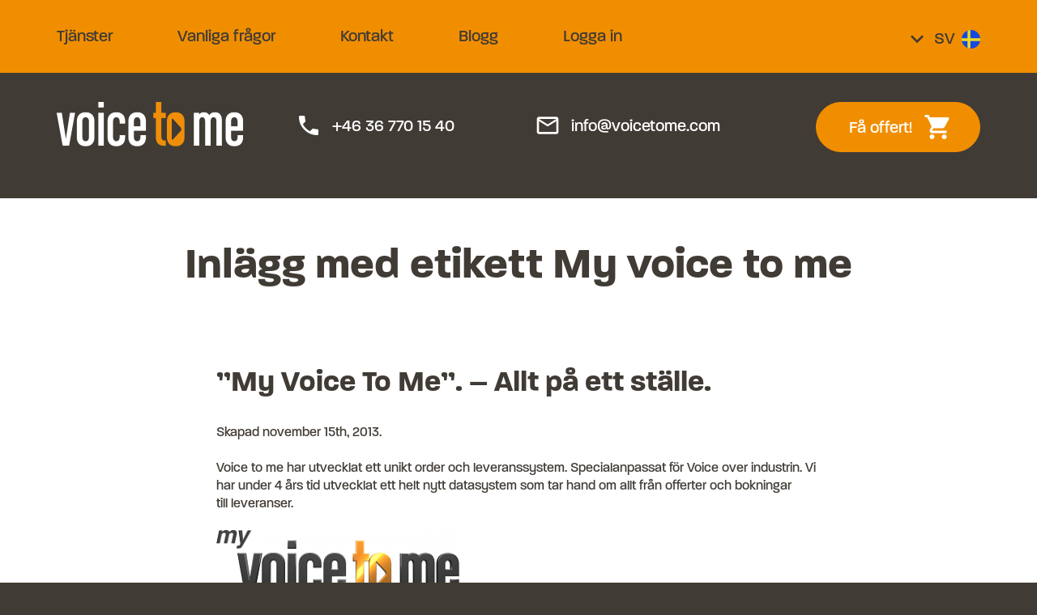

--- FILE ---
content_type: text/html; charset=UTF-8
request_url: https://swe.voicetome.com/tag/my-voice-to-me/
body_size: 11526
content:
<!doctype html> <!--[if IEMobile 7 ]><html lang="sv-SE"class="no-js iem7"> <![endif]--> <!--[if lt IE 7 ]><html lang="sv-SE" class="no-js ie6"> <![endif]--> <!--[if IE 7 ]><html lang="sv-SE" class="no-js ie7"> <![endif]--> <!--[if IE 8 ]><html lang="sv-SE" class="no-js ie8"> <![endif]--> <!--[if (gte IE 9)|(gt IEMobile 7)|!(IEMobile)|!(IE)]><!--><html lang="sv-SE" class="no-js"><!--<![endif]--><head><meta charset="utf-8"><meta http-equiv="X-UA-Compatible" content="IE=edge,chrome=1"><link media="all" href="https://swe.voicetome.com/wp-content/cache/autoptimize/css/autoptimize_c5bdf4fa5910df63454bfbbda91badb4.css" rel="stylesheet"><title>My voice to me Archives - Voice To Me Röstförmedling</title><meta name="viewport" content="width=device-width, initial-scale=1.0"><link rel="pingback" href="https://swe.voicetome.com/xmlrpc.php"><meta name='robots' content='index, follow, max-image-preview:large, max-snippet:-1, max-video-preview:-1' /><title>My voice to me Archives - Voice To Me Röstförmedling</title><link rel="canonical" href="https://swe.voicetome.com/tag/my-voice-to-me/" /><meta property="og:locale" content="sv_SE" /><meta property="og:type" content="article" /><meta property="og:title" content="My voice to me Archives" /><meta property="og:url" content="https://swe.voicetome.com/tag/my-voice-to-me/" /><meta property="og:site_name" content="Voice To Me Röstförmedling" /><meta property="og:image" content="https://swe.voicetome.com/wp-content/uploads/2025/03/Voice-To-Me-logo-1.png" /><meta property="og:image:width" content="752" /><meta property="og:image:height" content="752" /><meta property="og:image:type" content="image/png" /><meta name="twitter:card" content="summary_large_image" /> <script type="application/ld+json" class="yoast-schema-graph">{"@context":"https://schema.org","@graph":[{"@type":"CollectionPage","@id":"https://swe.voicetome.com/tag/my-voice-to-me/","url":"https://swe.voicetome.com/tag/my-voice-to-me/","name":"My voice to me Archives - Voice To Me Röstförmedling","isPartOf":{"@id":"https://swe.voicetome.com/#website"},"breadcrumb":{"@id":"https://swe.voicetome.com/tag/my-voice-to-me/#breadcrumb"},"inLanguage":"sv-SE"},{"@type":"BreadcrumbList","@id":"https://swe.voicetome.com/tag/my-voice-to-me/#breadcrumb","itemListElement":[{"@type":"ListItem","position":1,"name":"Home","item":"https://swe.voicetome.com/"},{"@type":"ListItem","position":2,"name":"My voice to me"}]},{"@type":"WebSite","@id":"https://swe.voicetome.com/#website","url":"https://swe.voicetome.com/","name":"Voice To Me Röstförmedling","description":"Voice-over &amp; röster - Europas ledande Röstförmedling av Proffsröster med +1400 voiceovers i röstarkivet","publisher":{"@id":"https://swe.voicetome.com/#organization"},"alternateName":"Voice To Me voiceovers","potentialAction":[{"@type":"SearchAction","target":{"@type":"EntryPoint","urlTemplate":"https://swe.voicetome.com/?s={search_term_string}"},"query-input":{"@type":"PropertyValueSpecification","valueRequired":true,"valueName":"search_term_string"}}],"inLanguage":"sv-SE"},{"@type":"Organization","@id":"https://swe.voicetome.com/#organization","name":"Voice To Me","url":"https://swe.voicetome.com/","logo":{"@type":"ImageObject","inLanguage":"sv-SE","@id":"https://swe.voicetome.com/#/schema/logo/image/","url":"https://nor.voicetome.com/wp-content/uploads/2025/03/play.jpg","contentUrl":"https://nor.voicetome.com/wp-content/uploads/2025/03/play.jpg","width":100,"height":100,"caption":"Voice To Me"},"image":{"@id":"https://swe.voicetome.com/#/schema/logo/image/"},"sameAs":["https://www.facebook.com/Voicetome","https://www.linkedin.com/company/voice-to-me","https://www.instagram.com/voicetomevoices/"]}]}</script> <link rel='dns-prefetch' href='//voicetome.com' /><link rel='dns-prefetch' href='//platform-api.sharethis.com' /><link href='https://maxcdn.bootstrapcdn.com' rel='preconnect' /><link href='https://www.googletagmanager.com' rel='preconnect' /><link href='https://script.hotjar.com' rel='preconnect' /><link href='https://static.hotjar.com' rel='preconnect' /><link href='https://ws.sharethis.com' rel='preconnect' /><link href='https://connect.facebook.net' rel='preconnect' /><link href='https://de28.zopim.com' rel='preconnect' /><link href='https://v2.zopim.com' rel='preconnect' /><link href='https://www.google.com' rel='preconnect' /><link href='https://widget.trustpilot.com' rel='preconnect' /><link href='https://vars.hotjar.com' rel='preconnect' /><link href='https://www.google-analytics.com' rel='preconnect' /><link href='https://fonts.gstatic.com' crossorigin='anonymous' rel='preconnect' /><link rel='stylesheet' id='q-a-plus-css' href='https://voicetome.com/wp-content/plugins/q-and-a/css/q-a-plus.css?ver=1.0.6.2' type='text/css' media='screen' /> <script type="text/javascript" src="https://swe.voicetome.com/wp-includes/js/jquery/jquery.min.js?ver=3.7.1" id="jquery-core-js"></script> <script type="text/javascript" src="https://swe.voicetome.com/wp-includes/js/jquery/jquery-migrate.min.js?ver=3.4.1" id="jquery-migrate-js"></script> <script type="text/javascript" src="//platform-api.sharethis.com/js/sharethis.js?ver=8.5.2#property=6390ae014c319700156560b1&amp;product=gdpr-compliance-tool-v2&amp;source=simple-share-buttons-adder-wordpress" id="simple-share-buttons-adder-mu-js"></script> <script type="text/javascript" src="https://swe.voicetome.com/wp-content/cache/autoptimize/js/autoptimize_single_44d4497699cedd76582fc3f5973aaa9f.js?ver=1.2" id="bootstrap-js"></script> <script type="text/javascript" src="https://swe.voicetome.com/wp-content/cache/autoptimize/js/autoptimize_single_015f7397f24da043bcdf3765881b8da0.js?ver=1.2" id="wpbs-js-js"></script> <script type="text/javascript" src="https://swe.voicetome.com/wp-content/cache/autoptimize/js/autoptimize_single_a9bb8a7f9bd167f1ef757365d4e49a39.js?ver=1.2" id="modernizr-js"></script> <script type="text/javascript" src="https://swe.voicetome.com/wp-content/plugins/vtm-shop/node_modules/weakmap-polyfill/weakmap-polyfill.min.js?ver=1.0.0" id="weakmap-pf-js"></script> <script type="text/javascript" src="https://swe.voicetome.com/wp-content/plugins/vtm-shop/node_modules/formdata-polyfill/formdata.min.js?ver=1.0.0" id="formdata-pf-js"></script> <script type="text/javascript" src="https://swe.voicetome.com/wp-content/plugins/vtm-shop/node_modules/howler/dist/howler.min.js?ver=1.0.0" id="howler-js"></script> <script type="text/javascript" src="https://swe.voicetome.com/wp-content/plugins/vtm-shop/node_modules/nouislider/dist/nouislider.min.js?ver=1.0.0" id="nouislider-js"></script> <script type="text/javascript" src="https://swe.voicetome.com/wp-content/plugins/vtm-shop/assets/vendor/parsley.js/dist/parsley.min.js?ver=1.0.0" id="parsley-js"></script> <script type="text/javascript" src="https://swe.voicetome.com/wp-content/cache/autoptimize/js/autoptimize_single_fe31c2afc2fdcc106a05c301da84c6e9.js?ver=1.0.0" id="parsley-i18n-js"></script> <script type="text/javascript" id="vtm-shop-js-extra">var VtmShop = {"api":{"url":"https:\/\/swe.voicetome.com\/wp-json\/vtm-shop\/v1\/","nonce":"49361d06c4"},"baseUrl":"https:\/\/swe.voicetome.com","voiceList":{"containerId":"vtm-voices-list","loadMoreId":"vtm-voices-list-load-more","filters":["voice-list-filter-language","voice-list-filter-gender","voice-list-filter-age","voice-list-filter-freetext","voice-list-filter-recommended","voice-list-filter-new"],"recommendExplanationClass":"voice-list-recommended-explanation-text","recommend_explanation_text":["STJ\u00c4RNM\u00c4RKTA r\u00f6ster \u00e4r r\u00f6ster fr\u00e5n Voice To Me som inneb\u00e4r h\u00f6g kvalitet till ett bra pris","Hittar du inte r\u00f6sten du s\u00f6ker? Vi visar bara ca en fj\u00e4rdedel av v\u00e5ra r\u00f6ster p\u00e5 v\u00e5r hemsida. Kontakta oss s\u00e5 hj\u00e4lper vi dig direkt","\u00c4r du os\u00e4ker p\u00e5 en r\u00f6st? Du vet v\u00e4l att r\u00f6sten g\u00e4rna g\u00f6r en gratis demoinl\u00e4sning med din text? Kontakta oss direkt s\u00e5 hj\u00e4lper vi dig"]},"cart":{"button_text":{"voice":{"add":"V\u00e4lj r\u00f6st","remove":"R\u00f6st vald"},"service":{"add":"L\u00e4gg till","remove":"Ta bort"}},"voice_selected":"R\u00f6st vald","choose_voice":"V\u00e4lj r\u00f6st","voice_selected_icon":"check","choose_voice_icon":"add_shopping_cart","empty_html":"<div class=\"cart-empty\">\n\t<p>Kundvagnen \u00e4r tom<\/p>\n<\/div>","display_checkout":null,"refresh":null},"checkout":{"submit_error":"N\u00e5got gick fel n\u00e4r f\u00f6rfr\u00e5gan skickades, f\u00f6rs\u00f6k igen senare."},"loader":"<div class=\"loader-container\">\n\t<div class=\"loader\">\n\t\t<div class=\"loader-item loader-item--first\"><\/div>\n\t\t<div class=\"loader-item loader-item--second\"><\/div>\n\t\t<div class=\"loader-item loader-item--third\"><\/div>\n\t<\/div>\n<\/div>\n"};</script> <script type="text/javascript" src="https://swe.voicetome.com/wp-content/plugins/vtm-shop/assets/shop.min.js?ver=1.1.305" id="vtm-shop-js"></script> <script type="text/javascript" src="https://swe.voicetome.com/wp-content/themes/vtm2018/assets/lib/slick-1.8.0/slick/slick.min.js?ver=1.0.0" id="slick-js"></script> <script type="text/javascript" id="vtm-2018-js-extra">var VtmTheme = {"stickyHeaderConfig":[]};</script> <script type="text/javascript" src="https://swe.voicetome.com/wp-content/themes/vtm2018/assets/js/vtm-2018.min.js?ver=1.1.3" id="vtm-2018-js"></script> <link rel="https://api.w.org/" href="https://swe.voicetome.com/wp-json/" /><link rel="alternate" title="JSON" type="application/json" href="https://swe.voicetome.com/wp-json/wp/v2/tags/51" /> <noscript><link rel="stylesheet" type="text/css" href="https://swe.voicetome.com/wp-content/plugins/q-and-a/css/q-a-plus-noscript.css?ver=1.0.6.2" /></noscript> <script>document.documentElement.className = document.documentElement.className.replace( 'no-js', 'js' );</script> <link rel="preconnect" href="//code.tidio.co"><link rel="icon" href="https://swe.voicetome.com/wp-content/themes/vtm2018/assets/images/favicon/favicon-32x32.png" sizes="32x32" /><link rel="icon" href="https://swe.voicetome.com/wp-content/themes/vtm2018/assets/images/favicon/android-chrome-192x192.png" sizes="192x192" /><link rel="apple-touch-icon" href="https://swe.voicetome.com/wp-content/themes/vtm2018/assets/images/favicon/apple-touch-icon.png" /><meta name="msapplication-TileImage" content="https://swe.voicetome.com/wp-content/themes/vtm2018/assets/images/favicon/270x270.png" />  <script>(function(w,d,s,l,i){w[l]=w[l]||[];w[l].push({'gtm.start':
new Date().getTime(),event:'gtm.js'});var f=d.getElementsByTagName(s)[0],
j=d.createElement(s),dl=l!='dataLayer'?'&l='+l:'';j.async=true;j.src=
'https://www.googletagmanager.com/gtm.js?id='+i+dl;f.parentNode.insertBefore(j,f);
})(window,document,'script','dataLayer','GTM-TM7SNSJ');</script> <meta name="facebook-domain-verification" content="nvbnxj0nae0z1h2yo0kw5gbaa9qhpe" /> <!--[if lt IE 9]> <script src="http://css3-mediaqueries-js.googlecode.com/svn/trunk/css3-mediaqueries.js"></script> <![endif]--> <!--[if lt IE 9]> <script src="http://html5shim.googlecode.com/svn/trunk/html5.js"></script> <![endif]--> <!--[if lt IE 9]> <script type='text/javascript' src="http://cdnjs.cloudflare.com/ajax/libs/respond.js/1.4.2/respond.js"></script> <![endif]-->  <script type="text/javascript" src="//widget.trustpilot.com/bootstrap/v5/tp.widget.bootstrap.min.js" async></script> </head><body class="archive tag tag-my-voice-to-me tag-51"> <noscript><iframe 
height="0" width="0" style="display:none;visibility:hidden" data-src="https://www.googletagmanager.com/ns.html?id=GTM-TM7SNSJ" class="lazyload" src="[data-uri]"></iframe></noscript><div class="site-wrapper"><header role="banner" class="site-header"><div class="navigation navigation--main" id="site-navigation"><div class="container"><div class="row"><div class="col-xs-3 col-md-10 navigation__wrapper"> <button type="button" class="btn btn--icon btn--icon-only navbar-toggle visible-xs-block visible-sm-block collapsed" data-toggle="collapse" data-target="#main-menu-nav"> <i class="material-icons navbar-toggle__open">menu</i> <i class="material-icons navbar-toggle__close">close</i> </button><nav class="main-menu collapse" id="main-menu-nav"><ul id="menu-voice2me-menu" class="nav navbar-nav"><li id="menu-item-1532" class="menu-item menu-item-type-post_type menu-item-object-page"><a href="https://swe.voicetome.com/tjanster/">Tjänster</a></li><li id="menu-item-270" class="orange menu-item menu-item-type-post_type menu-item-object-page"><a href="https://swe.voicetome.com/vanliga-fragor/">Vanliga frågor</a></li><li id="menu-item-1071" class="menu-item menu-item-type-post_type menu-item-object-page"><a href="https://swe.voicetome.com/kontakta-oss/">Kontakt</a></li><li id="menu-item-1031" class="menu-item menu-item-type-post_type menu-item-object-page current_page_parent"><a href="https://swe.voicetome.com/blogg/">Blogg</a></li><li id="menu-item-537" class="menu-item menu-item-type-custom menu-item-object-custom"><a href="https://system.voicetome.com/">Logga in</a></li><li id="menu-item-41755" class="menu-item menu-item-type-custom menu-item-object-custom"><a href="#cookie-settings">Cookie-inställningar</a></li></ul></nav></div><div class="col-xs-6 visible-xs-block visible-sm-block -center"> <a class="logo" title="Voice-over &amp; röster - Europas ledande Röstförmedling av Proffsröster med +1400 voiceovers i röstarkivet" href="https://swe.voicetome.com"> <img  alt="Voice To Me logo" data-src="https://swe.voicetome.com/wp-content/themes/vtm2018/assets/images/logo-grey-white.png" class="lazyload" src="[data-uri]" /><noscript><img src="https://swe.voicetome.com/wp-content/themes/vtm2018/assets/images/logo-grey-white.png" alt="Voice To Me logo" /></noscript> </a></div><div class="col-xs-3 col-md-2"><div class="language-selector"><div class="btn-group navbar-form navbar-right language-margin"> <a id="language-switch-button" type="button" class="language-selector__btn dropdown-toggle" data-toggle="dropdown" aria-expanded="false"> <i class="material-icons">keyboard_arrow_down</i> <span>sv</span><img  alt="Svenska" data-src="https://swe.voicetome.com/wp-content/themes/vtm2018/assets/images/flag-sv.svg" class="lazyload" src="[data-uri]" /><noscript><img  alt="Svenska" data-src="https://swe.voicetome.com/wp-content/themes/vtm2018/assets/images/flag-sv.svg" class="lazyload" src="[data-uri]" /><noscript><img src="https://swe.voicetome.com/wp-content/themes/vtm2018/assets/images/flag-sv.svg" alt="Svenska" /></noscript></noscript> </a><ul class="dropdown-menu" role="menu"><li class="lang-item lang-item-9 lang-item-eng no-translation lang-item-first"> <a href="https://eng.voicetome.com/">en<img  alt="English" data-src="https://swe.voicetome.com/wp-content/themes/vtm2018/assets/images/flag-en.svg" class="lazyload" src="[data-uri]" /><noscript><img src="https://swe.voicetome.com/wp-content/themes/vtm2018/assets/images/flag-en.svg" alt="English" /></noscript></a></li><li class="lang-item lang-item-22 lang-item-swe current-lang"> <a href="https://swe.voicetome.com/tag/my-voice-to-me/">sv<img  alt="Svenska" data-src="https://swe.voicetome.com/wp-content/themes/vtm2018/assets/images/flag-sv.svg" class="lazyload" src="[data-uri]" /><noscript><img  alt="Svenska" data-src="https://swe.voicetome.com/wp-content/themes/vtm2018/assets/images/flag-sv.svg" class="lazyload" src="[data-uri]" /><noscript><img src="https://swe.voicetome.com/wp-content/themes/vtm2018/assets/images/flag-sv.svg" alt="Svenska" /></noscript></noscript></a></li><li class="lang-item lang-item-36 lang-item-nor no-translation"> <a href="https://nor.voicetome.com/">nb<img  alt="Norsk" data-src="https://swe.voicetome.com/wp-content/themes/vtm2018/assets/images/flag-nb.svg" class="lazyload" src="[data-uri]" /><noscript><img src="https://swe.voicetome.com/wp-content/themes/vtm2018/assets/images/flag-nb.svg" alt="Norsk" /></noscript></a></li></ul></div></div></div></div></div></div><div class="sticky-header"><div class="container sticky-header__container"><div class="row"><div class="col-md-3 visible-md-block visible-lg-block"> <a class="logo" title="Voice-over &amp; röster - Europas ledande Röstförmedling av Proffsröster med +1400 voiceovers i röstarkivet" href="https://swe.voicetome.com"> <img  alt="Voice To Me logo" data-src="https://swe.voicetome.com/wp-content/themes/vtm2018/assets/images/logo-white-orange.png" class="lazyload" src="[data-uri]" /><noscript><img src="https://swe.voicetome.com/wp-content/themes/vtm2018/assets/images/logo-white-orange.png" alt="Voice To Me logo" /></noscript> </a></div><div class="col-md-9"><div class="row"><div class="col-md-7 col-lg-8 sticky-header__info-wrap"><div class="row"><div class="container"><div class="row clearfix"><div class="col-xs-6 col-md-12 col-lg-6 sticky-header__info sticky-header__info--phone"> <a href="tel:+46367701540" class="icon-link"> <i class="material-icons">phone</i>+46 36 770 15 40 </a></div><div class="col-xs-6 col-md-12 col-lg-6 sticky-header__info sticky-header__info--email"> <a href="mailto:info@voicetome.com" class="icon-link"> <i class="material-icons">mail_outline</i>info@voicetome.com </a></div></div></div></div></div><div class="col-md-5 col-lg-4 sticky-header__cart"><div class="cart"> <button class="btn btn--icon cart-btn" id="btn-checkout" data-qty="0" data-modal-content-src="https://swe.voicetome.com/checka-ut/" data-toggle="modal" data-target="#vtm-modal"> Få offert! <span class="cart-btn__icon"> <i class="material-icons">shopping_cart</i> <span class="cart-btn__icon__qty" data-cart="qty">0</span> </span> </button></div></div></div></div></div></div></div> <script>jQuery(document).ready(function($) {
					var state = null;
					var title = '';
					var url = '';
					var homeurl = window.location.href;

					$('.service-item__excerpt a').click(function() {
						state = null;
						title = 'Tjänst';
						url = $(this).attr('href');

						history.pushState(state, title, url);
					});

					$('button.close').click(function() {
						state = null;
						title = 'Tjänster';
						url = homeurl;

						history.pushState(state, title, url);
					});

					$('#vtm-service-modal').click(function() {
						var target = $(event.target);

						if(!target.closest('.modal-content').length && $('.vtm-modal').is(":visible")) {
							state = null;
							title = 'Tjänster';
							url = homeurl;

							history.pushState(state, title, url);
						}
					});
					$(window).on("popstate", function () {
						location.reload();
					});

				});</script> </header><div id="content" class="site-content"><div id="main" role="main"><div class="container"><div class="page-header"><h1 class="archive_title h2 -center"> <span>Inlägg med etikett</span> My voice to me</h1></div><article id="post-74" class="row post-74 post type-post status-publish format-standard hentry category-blogpost tag-my-voice-to-me tag-ordersystem" role="article" itemscope itemtype="http://schema.org/BlogPosting"><div class="col-md-8 col-md-offset-2"><header><div class="page-header"><h2 class="h3"><a href="https://swe.voicetome.com/my-voice-to-me-allt-pa-ett-stalle/" rel="bookmark" title="&#8221;My Voice To Me&#8221;. &#8211; Allt på ett ställe.">&#8221;My Voice To Me&#8221;. &#8211; Allt på ett ställe.</a></h2></div><p class="meta">Skapad <time datetime="2013-11-15" pubdate>november 15th, 2013</time>.</p></header><section class="post_content" itemprop="articleBody"><p class="lead">Voice to me har utvecklat ett unikt order och leveranssystem. Specialanpassat för Voice over industrin. Vi har under 4 års tid utvecklat ett helt nytt datasystem som tar hand om allt från offerter och bokningar till leveranser.</p> <a href="http://system.voicetome.com/"><img decoding="async"  style="color: #333333; font-style: normal; line-height: 24px;" alt="my_voicetome11"  width="300" height="80" data-src="https://swe.voicetome.com/wp-content/uploads/2013/11/my_voicetome11-300x80.png" class="alignleft size-medium wp-image-75 lazyload" src="[data-uri]" /><noscript><img decoding="async" class="alignleft size-medium wp-image-75" style="color: #333333; font-style: normal; line-height: 24px;" alt="my_voicetome11" src="https://swe.voicetome.com/wp-content/uploads/2013/11/my_voicetome11-300x80.png" width="300" height="80" /></noscript></a><p>Det är givetvis en stor satsning, men nödvändig då vi idag servar drygt 1500 företag med över 10 000 inläsningar om året.</p><p>Vad innebär det för dig som kund:</p><p>Du kommer från och med din första beställning kopplas in i ”My Voice To Me”  och kommer då få en egen  sida som du själv kan anpassa. Här kommer du kunna följa din orderstatus genom hela produktionen, samt ladda ner dina färdiga ljudfiler i valfritt format.  Alla dina produktioner kommer backas upp och finnas kvar under 2 år. Detta gör att du enkelt kan gå tillbaka och hämta upp gammalt material.</p><p>Systemet är helt automatiserat, men kom ihåg att våra koordinatorer alltid står beredda att hjälpa dig med personlig service om du önskar. Ring eller mejla oss, så svarar vi direkt.</p><div class="ssba-modern-2 ssba ssbp-wrap alignleft ssbp--theme-1"><div style="text-align:left"><span class="ssba-share-text">Share this...</span><br/><ul class="ssbp-list"><li class='ssbp-li--facebook'><a data-site="facebook" class="ssba_facebook_share ssba_share_link ssbp-facebook ssbp-btn" href="https://www.facebook.com/sharer.php?t=&#8221;My Voice To Me&#8221;. &#8211; Allt på ett ställe.&u=https://swe.voicetome.com/my-voice-to-me-allt-pa-ett-stalle/"  target=_blank  style="color:#4267B2; background-color: #4267B2; height: 48px; width: 48px; " ><span><svg xmlns="http://www.w3.org/2000/svg" fill="#fff" preserveAspectRatio="xMidYMid meet" height="1em" width="1em" viewBox="0 0 40 40"> <g> <path d="m21.7 16.7h5v5h-5v11.6h-5v-11.6h-5v-5h5v-2.1c0-2 0.6-4.5 1.8-5.9 1.3-1.3 2.8-2 4.7-2h3.5v5h-3.5c-0.9 0-1.5 0.6-1.5 1.5v3.5z"></path> </g> </svg> </span><span class="color-icon"><svg xmlns="http://www.w3.org/2000/svg" width="16" height="28" viewBox="0 0 16 28"> <path fill="#3B5998" d="M10.7,10.7 L15.7,10.7 L15.7,15.7 L10.7,15.7 L10.7,27.3 L5.7,27.3 L5.7,15.7 L0.7,15.7 L0.7,10.7 L5.7,10.7 L5.7,8.6 C5.7,6.6 6.3,4.1 7.5,2.7 C8.8,1.4 10.3,0.7 12.2,0.7 L15.7,0.7 L15.7,5.7 L12.2,5.7 C11.3,5.7 10.7,6.3 10.7,7.2 L10.7,10.7 Z"/> </svg> </span><div title="Facebook" class="ssbp-text">Facebook</div></a></li><li class='ssbp-li--pinterest'><a data-site="pinterest" class="ssba_pinterest_share ssba_share_link ssbp-pinterest ssbp-btn" href="https://pinterest.com/pin/create/button/?description=&#8221;My Voice To Me&#8221;. &#8211; Allt på ett ställe.&media=&url=https://swe.voicetome.com/my-voice-to-me-allt-pa-ett-stalle/"  target=_blank  style="color:#CB2027; background-color: #CB2027; height: 48px; width: 48px; " ><span><svg xmlns="http://www.w3.org/2000/svg" fill="#fff" preserveAspectRatio="xMidYMid meet" height="1em" width="1em" viewBox="0 0 40 40"> <g> <path d="m37.3 20q0 4.7-2.3 8.6t-6.3 6.2-8.6 2.3q-2.4 0-4.8-0.7 1.3-2 1.7-3.6 0.2-0.8 1.2-4.7 0.5 0.8 1.7 1.5t2.5 0.6q2.7 0 4.8-1.5t3.3-4.2 1.2-6.1q0-2.5-1.4-4.7t-3.8-3.7-5.7-1.4q-2.4 0-4.4 0.7t-3.4 1.7-2.5 2.4-1.5 2.9-0.4 3q0 2.4 0.8 4.1t2.7 2.5q0.6 0.3 0.8-0.5 0.1-0.1 0.2-0.6t0.2-0.7q0.1-0.5-0.3-1-1.1-1.3-1.1-3.3 0-3.4 2.3-5.8t6.1-2.5q3.4 0 5.3 1.9t1.9 4.7q0 3.8-1.6 6.5t-3.9 2.6q-1.3 0-2.2-0.9t-0.5-2.4q0.2-0.8 0.6-2.1t0.7-2.3 0.2-1.6q0-1.2-0.6-1.9t-1.7-0.7q-1.4 0-2.3 1.2t-1 3.2q0 1.6 0.6 2.7l-2.2 9.4q-0.4 1.5-0.3 3.9-4.6-2-7.5-6.3t-2.8-9.4q0-4.7 2.3-8.6t6.2-6.2 8.6-2.3 8.6 2.3 6.3 6.2 2.3 8.6z"></path> </g> </svg> </span><span class="color-icon"><svg xmlns="http://www.w3.org/2000/svg" width="35" height="36" viewBox="0 0 35 36"> <path fill="#CB2027" d="M35.3,18 C35.3,21.1333333 34.5333333,24 33,26.6 C31.4666667,29.2 29.3666667,31.2666667 26.7,32.8 C24.0333333,34.3333333 21.1666667,35.1 18.1,35.1 C16.5,35.1 14.9,34.8666667 13.3,34.4 C14.1666667,33.0666667 14.7333333,31.8666667 15,30.8 C15.1333333,30.2666667 15.5333333,28.7 16.2,26.1 C16.5333333,26.6333333 17.1,27.1333333 17.9,27.6 C18.7,28.0666667 19.5333333,28.2666667 20.4,28.2 C22.2,28.2 23.8,27.7 25.2,26.7 C26.6,25.7 27.7,24.3 28.5,22.5 C29.3,20.7 29.7,18.6666667 29.7,16.4 C29.7,14.7333333 29.2333333,13.1666667 28.3,11.7 C27.3666667,10.2333333 26.1,9 24.5,8 C22.9,7 21,6.53333333 18.8,6.6 C17.2,6.6 15.7333333,6.83333333 14.4,7.3 C13.0666667,7.76666667 11.9333333,8.33333333 11,9 C10.0666667,9.66666667 9.23333333,10.4666667 8.5,11.4 C7.76666667,12.3333333 7.26666667,13.3 7,14.3 C6.73333333,15.3 6.6,16.3 6.6,17.3 C6.6,18.9 6.86666667,20.2666667 7.4,21.4 C7.93333333,22.5333333 8.83333333,23.3666667 10.1,23.9 C10.5,24.1 10.7666667,23.9333333 10.9,23.4 C10.9666667,23.3333333 11.0333333,23.1333333 11.1,22.8 C11.1666667,22.4666667 11.2333333,22.2333333 11.3,22.1 C11.3666667,21.7666667 11.2666667,21.4333333 11,21.1 C10.2666667,20.2333333 9.9,19.1333333 9.9,17.8 C9.9,15.5333333 10.6666667,13.6 12.2,12 C13.7333333,10.4 15.7666667,9.56666667 18.3,9.5 C20.5666667,9.5 22.3333333,10.1333333 23.6,11.4 C24.8666667,12.6666667 25.5,14.2333333 25.5,16.1 C25.5,18.6333333 24.9666667,20.8 23.9,22.6 C22.8333333,24.4 21.5333333,25.2666667 20,25.2 C19.1333333,25.2 18.4,24.9 17.8,24.3 C17.2,23.7 17.0333333,22.9 17.3,21.9 C17.4333333,21.3666667 17.6333333,20.6666667 17.9,19.8 C18.1666667,18.9333333 18.4,18.1666667 18.6,17.5 C18.8,16.8333333 18.8666667,16.3 18.8,15.9 C18.8,15.1 18.6,14.4666667 18.2,14 C17.8,13.5333333 17.2333333,13.3 16.5,13.3 C15.5666667,13.3 14.8,13.7 14.2,14.5 C13.6,15.3 13.2666667,16.3666667 13.2,17.7 C13.2,18.7666667 13.4,19.6666667 13.8,20.4 L11.6,29.8 C11.3333333,30.8 11.2333333,32.1 11.3,33.7 C8.23333333,32.3666667 5.73333333,30.2666667 3.8,27.4 C1.86666667,24.5333333 0.933333333,21.4 1,18 C1,14.8666667 1.76666667,12 3.3,9.4 C4.83333333,6.8 6.9,4.73333333 9.5,3.2 C12.1,1.66666667 14.9666667,0.9 18.1,0.9 C21.2333333,0.9 24.1,1.66666667 26.7,3.2 C29.3,4.73333333 31.4,6.8 33,9.4 C34.6,12 35.3666667,14.8666667 35.3,18 Z" transform="translate(-1)"/> </svg> </span><div title="Pinterest" class="ssbp-text">Pinterest</div></a></li><li class='ssbp-li--twitter'><a data-site="twitter" class="ssba_twitter_share ssba_share_link ssbp-twitter ssbp-btn" href="https://twitter.com/intent/tweet?text=&#8221;My Voice To Me&#8221;. &#8211; Allt på ett ställe.&url=https://swe.voicetome.com/my-voice-to-me-allt-pa-ett-stalle/&via="  target=_blank  style="color:#000000; background-color: #000000; height: 48px; width: 48px; " ><span><svg width="25" height="25" viewBox="0 0 25 25" fill="none" xmlns="http://www.w3.org/2000/svg"> <rect width="25" height="25" /> <path d="M14.4821 11.6218L21.0389 4H19.4852L13.7919 10.6179L9.24467 4H4L10.8763 14.0074L4 22H5.55385L11.5661 15.0113L16.3683 22H21.613L14.4821 11.6218ZM6.11371 5.16972H8.50031L19.4859 20.8835H17.0993L6.11371 5.16972Z" fill="white"/> </svg> </span><span class="color-icon"><svg width="25" height="25" viewBox="0 0 25 25" fill="none" xmlns="http://www.w3.org/2000/svg"> <rect width="25" height="25" /> <path d="M14.4821 11.6218L21.0389 4H19.4852L13.7919 10.6179L9.24467 4H4L10.8763 14.0074L4 22H5.55385L11.5661 15.0113L16.3683 22H21.613L14.4821 11.6218ZM6.11371 5.16972H8.50031L19.4859 20.8835H17.0993L6.11371 5.16972Z" fill="#000000"/> </svg> </span><div title="Twitter" class="ssbp-text">Twitter</div></a></li><li class='ssbp-li--linkedin'><a data-site="linkedin" class="ssba_linkedin_share ssba_share_link ssbp-linkedin ssbp-btn" href="https://www.linkedin.com/shareArticle?title=&#8221;My Voice To Me&#8221;. &#8211; Allt på ett ställe.&url=https://swe.voicetome.com/my-voice-to-me-allt-pa-ett-stalle/"  target=_blank  style="color:#0077b5; background-color: #0077b5; height: 48px; width: 48px; " ><span><svg xmlns="http://www.w3.org/2000/svg" fill="#fff" preserveAspectRatio="xMidYMid meet" height="1em" width="1em" viewBox="0 0 40 40"> <g> <path d="m13.3 31.7h-5v-16.7h5v16.7z m18.4 0h-5v-8.9c0-2.4-0.9-3.5-2.5-3.5-1.3 0-2.1 0.6-2.5 1.9v10.5h-5s0-15 0-16.7h3.9l0.3 3.3h0.1c1-1.6 2.7-2.8 4.9-2.8 1.7 0 3.1 0.5 4.2 1.7 1 1.2 1.6 2.8 1.6 5.1v9.4z m-18.3-20.9c0 1.4-1.1 2.5-2.6 2.5s-2.5-1.1-2.5-2.5 1.1-2.5 2.5-2.5 2.6 1.2 2.6 2.5z"></path> </g> </svg> </span><span class="color-icon"><svg xmlns="http://www.w3.org/2000/svg" xmlns:xlink="http://www.w3.org/1999/xlink" width="50px" height="50px" viewBox="0 0 50 50" version="1.1"> <g id="surface97807"> <path style=" stroke:none;fill-rule:nonzero;fill:rgb(0%,46.666667%,70.980392%);fill-opacity:1;" d="M 8 3.007812 C 4.53125 3.007812 2.007812 5.089844 2.007812 7.949219 C 2.007812 10.820312 4.589844 12.988281 8 12.988281 C 11.46875 12.988281 13.988281 10.871094 13.988281 7.890625 C 13.832031 5.019531 11.359375 3.007812 8 3.007812 Z M 3 15 C 2.449219 15 2 15.449219 2 16 L 2 45 C 2 45.550781 2.449219 46 3 46 L 13 46 C 13.550781 46 14 45.550781 14 45 L 14 16 C 14 15.449219 13.550781 15 13 15 Z M 18 15 C 17.449219 15 17 15.449219 17 16 L 17 45 C 17 45.550781 17.449219 46 18 46 L 27 46 C 27.550781 46 28 45.550781 28 45 L 28 29.5 C 28 27.128906 29.820312 25.199219 32.140625 25.019531 C 32.261719 25 32.378906 25 32.5 25 C 32.621094 25 32.738281 25 32.859375 25.019531 C 35.179688 25.199219 37 27.128906 37 29.5 L 37 45 C 37 45.550781 37.449219 46 38 46 L 47 46 C 47.550781 46 48 45.550781 48 45 L 48 28 C 48 21.53125 44.527344 15 36.789062 15 C 33.269531 15 30.609375 16.359375 29 17.488281 L 29 16 C 29 15.449219 28.550781 15 28 15 Z M 18 15 "/> </g> </svg> </span><div title="Linkedin" class="ssbp-text">Linkedin</div></a></li></ul></div></div></section><footer><p class="tags"><span class="tags-title">Etiketter:</span> <a href="https://swe.voicetome.com/tag/my-voice-to-me/" rel="tag">My voice to me</a> <a href="https://swe.voicetome.com/tag/ordersystem/" rel="tag">ordersystem</a></p></footer></div></article></div></div></div><footer class="site-footer"><div class="container"><div class="row"><div class="col-xs-6 col-sm-4"><div class="logo"> <img   alt="Voice To Me logo" data-src="https://swe.voicetome.com/wp-content/themes/vtm2018/assets/images/logo-white.png" class="site-footer__logo lazyload" src="[data-uri]" /><noscript><img class="site-footer__logo" src="https://swe.voicetome.com/wp-content/themes/vtm2018/assets/images/logo-white.png" alt="Voice To Me logo" /></noscript></div><div class="site-footer__address"><p> Voice To Me<br /> Österängsvägen 4<br /> 554 63  Jönköping</p></div><div class="site-footer__info"><p> +46 36 770 15 40<br> <a href="mailto:info@voicetome.com">info@voicetome.com</a></p></div></div><div class="col-xs-6 col-sm-3 col-lg-4 site-footer__links"><div class="footer-links clearfix"><ul id="menu-voice2me-menu-1" class="menu"><li id="menu-item-1532" class="menu-item menu-item-type-post_type menu-item-object-page menu-item-1532"><a href="https://swe.voicetome.com/tjanster/">Tjänster</a></li><li id="menu-item-270" class="orange menu-item menu-item-type-post_type menu-item-object-page menu-item-270"><a href="https://swe.voicetome.com/vanliga-fragor/">Vanliga frågor</a></li><li id="menu-item-1071" class="menu-item menu-item-type-post_type menu-item-object-page menu-item-1071"><a href="https://swe.voicetome.com/kontakta-oss/">Kontakt</a></li><li id="menu-item-1031" class="menu-item menu-item-type-post_type menu-item-object-page current_page_parent menu-item-1031"><a href="https://swe.voicetome.com/blogg/">Blogg</a></li><li id="menu-item-537" class="menu-item menu-item-type-custom menu-item-object-custom menu-item-537"><a href="https://system.voicetome.com/">Logga in</a></li><li id="menu-item-41755" class="menu-item menu-item-type-custom menu-item-object-custom menu-item-41755"><a href="#cookie-settings" data-cc="c-settings">Cookie-inställningar</a></li></ul></div></div><div class="col-sm-5 col-lg-4 site-footer__social-media"><div class="social-media-links social-media-links--footer"><h2 class="h4 -thin">Följ oss</h2> <a href="https://www.facebook.com/Voicetome?fref=ts" class="social-media-link"> <i class="icon-facebook" aria-hidden="true"></i> </a> <a href="https://plus.google.com/117449228135160370667" class="social-media-link"> <i class="icon-googleplus" aria-hidden="true"></i> </a> <a href="http://www.linkedin.com/company/voice-to-me" class="social-media-link"> <i class="icon-linkedin" aria-hidden="true"></i> </a> <a href="http://www.youtube.com/voicetomemedia" class="social-media-link"> <i class="icon-youtube" aria-hidden="true"></i> </a></div></div></div></div></footer></div>  <script>(() => {
            const cookieSettingsLink = document.querySelector("#main-menu-nav a[href='#cookie-settings']");
            
            if(cookieSettingsLink){
                cookieSettingsLink.parentElement.remove();
            }
        })();</script> <script type="text/javascript" src="https://voicetome.com/wp-content/plugins/q-and-a/js/q-a-plus.js?ver=1.0.6.2" id="q-a-plus-js"></script> <script type="text/javascript" src="https://swe.voicetome.com/wp-includes/js/dist/hooks.min.js?ver=4d63a3d491d11ffd8ac6" id="wp-hooks-js"></script> <script type="text/javascript" src="https://swe.voicetome.com/wp-includes/js/dist/i18n.min.js?ver=5e580eb46a90c2b997e6" id="wp-i18n-js"></script> <script type="text/javascript" id="wp-i18n-js-after">wp.i18n.setLocaleData( { 'text direction\u0004ltr': [ 'ltr' ] } );</script> <script type="text/javascript" src="https://swe.voicetome.com/wp-content/cache/autoptimize/js/autoptimize_single_96e7dc3f0e8559e4a3f3ca40b17ab9c3.js?ver=6.1.3" id="swv-js"></script> <script type="text/javascript" id="contact-form-7-js-translations">( function( domain, translations ) {
	var localeData = translations.locale_data[ domain ] || translations.locale_data.messages;
	localeData[""].domain = domain;
	wp.i18n.setLocaleData( localeData, domain );
} )( "contact-form-7", {"translation-revision-date":"2025-08-26 21:48:02+0000","generator":"GlotPress\/4.0.3","domain":"messages","locale_data":{"messages":{"":{"domain":"messages","plural-forms":"nplurals=2; plural=n != 1;","lang":"sv_SE"},"This contact form is placed in the wrong place.":["Detta kontaktformul\u00e4r \u00e4r placerat p\u00e5 fel st\u00e4lle."],"Error:":["Fel:"]}},"comment":{"reference":"includes\/js\/index.js"}} );</script> <script type="text/javascript" id="contact-form-7-js-before">var wpcf7 = {
    "api": {
        "root": "https:\/\/swe.voicetome.com\/wp-json\/",
        "namespace": "contact-form-7\/v1"
    }
};</script> <script type="text/javascript" src="https://swe.voicetome.com/wp-content/cache/autoptimize/js/autoptimize_single_2912c657d0592cc532dff73d0d2ce7bb.js?ver=6.1.3" id="contact-form-7-js"></script> <script type="text/javascript" id="codedropz-uploader-js-extra">var dnd_cf7_uploader = {"ajax_url":"https:\/\/swe.voicetome.com\/wp-admin\/admin-ajax.php","ajax_nonce":"836e6a8af9","drag_n_drop_upload":{"tag":"h3","text":"Drag & Drop Files Here","or_separator":"or","browse":"Browse Files","server_max_error":"The uploaded file exceeds the maximum upload size of your server.","large_file":"Uploaded file is too large","inavalid_type":"Uploaded file is not allowed for file type","max_file_limit":"Note : Some of the files are not uploaded ( Only %count% files allowed )","required":"This field is required.","delete":{"text":"deleting","title":"Remove"}},"dnd_text_counter":"of","disable_btn":""};</script> <script type="text/javascript" src="https://swe.voicetome.com/wp-content/plugins/drag-and-drop-multiple-file-upload-contact-form-7/assets/js/codedropz-uploader-min.js?ver=1.3.8.7" id="codedropz-uploader-js"></script> <script type="text/javascript" src="https://swe.voicetome.com/wp-content/cache/autoptimize/js/autoptimize_single_79ebb4e295a9a24dbcaa181a6bd9855b.js?ver=1739434538" id="simple-share-buttons-adder-ssba-js"></script> <script type="text/javascript" id="simple-share-buttons-adder-ssba-js-after">Main.boot( [] );</script> <script type="text/javascript" src="https://swe.voicetome.com/wp-content/cache/autoptimize/js/autoptimize_single_0c9faa5933fc4446cf1f3a854c497495.js?ver=1.1.3" id="vtm-2018-new-js"></script> <script type="text/javascript" src="https://www.google.com/recaptcha/api.js?render=6LcHsBcsAAAAAOft1VJEs97Uix3A-a9k19u0RYKl&amp;ver=3.0" id="google-recaptcha-js"></script> <script type="text/javascript" src="https://swe.voicetome.com/wp-includes/js/dist/vendor/wp-polyfill.min.js?ver=3.15.0" id="wp-polyfill-js"></script> <script type="text/javascript" id="wpcf7-recaptcha-js-before">var wpcf7_recaptcha = {
    "sitekey": "6LcHsBcsAAAAAOft1VJEs97Uix3A-a9k19u0RYKl",
    "actions": {
        "homepage": "homepage",
        "contactform": "contactform"
    }
};</script> <script type="text/javascript" src="https://swe.voicetome.com/wp-content/cache/autoptimize/js/autoptimize_single_ec0187677793456f98473f49d9e9b95f.js?ver=6.1.3" id="wpcf7-recaptcha-js"></script> <script type="text/javascript" src="https://voicetome.com/wp-content/plugins/wp-smush-pro/app/assets/js/smush-lazy-load.min.js?ver=3.12.3" id="smush-lazy-load-js"></script> <script type="text/javascript" id="eucookielaw-scripts-js-extra">var eucookielaw_data = {"euCookieSet":"1","autoBlock":"0","expireTimer":"3000","scrollConsent":"0","networkShareURL":"domain=voicetome.com; ","isCookiePage":"","isRefererWebsite":""};</script> <script type="text/javascript" src="https://swe.voicetome.com/wp-content/cache/autoptimize/js/autoptimize_single_a0bc4eea01f3428c10fc2663b588b6db.js?ver=3.1.6" id="eucookielaw-scripts-js"></script> <script type='text/javascript'>document.tidioChatCode = "3a3p0bqlgimezh7yczoiyzstuahsrjg1";
(function() {
  function asyncLoad() {
    var tidioScript = document.createElement("script");
    tidioScript.type = "text/javascript";
    tidioScript.async = true;
    tidioScript.src = "//code.tidio.co/3a3p0bqlgimezh7yczoiyzstuahsrjg1.js";
    document.body.appendChild(tidioScript);
  }
  if (window.attachEvent) {
    window.attachEvent("onload", asyncLoad);
  } else {
    window.addEventListener("load", asyncLoad, false);
  }
})();</script> <div class="modal vtm-modal" id="vtm-modal" role="dialog" data-keyboard="true"><div class="modal-dialog modal-lg"><div class="modal-content"><div class="vtm-modal__header"> <button type="button" class="close btn btn--icon-only" data-dismiss="modal" aria-label="Close"> <i class="material-icons">close</i> </button></div><div class="vtm-modal__content"><div class="loader-container"><div class="loader"><div class="loader-item loader-item--first"></div><div class="loader-item loader-item--second"></div><div class="loader-item loader-item--third"></div></div></div></div></div></div></div><div class="modal vtm-modal" id="vtm-voice-modal" role="dialog" data-keyboard="true"><div class="modal-dialog modal-lg"><div class="modal-content"><div class="vtm-modal__header"> <button type="button" class="close btn btn--icon-only" data-dismiss="modal" aria-label="Close"> <i class="material-icons">close</i> </button></div><div class="vtm-modal__content"><div class="loader-container"><div class="loader"><div class="loader-item loader-item--first"></div><div class="loader-item loader-item--second"></div><div class="loader-item loader-item--third"></div></div></div></div></div></div></div><div class="modal vtm-modal" id="vtm-service-modal" role="dialog" data-keyboard="true"><div class="modal-dialog modal-lg"><div class="modal-content"><div class="vtm-modal__header"> <button type="button" class="close btn btn--icon-only" data-dismiss="modal" aria-label="Close"> <i class="material-icons">close</i> </button></div><div class="vtm-modal__content"><div class="loader-container"><div class="loader"><div class="loader-item loader-item--first"></div><div class="loader-item loader-item--second"></div><div class="loader-item loader-item--third"></div></div></div></div></div></div></div> <script type="html/tpl" id="service-item-tmpl"><div class="product-list-item product-list-item--service">
	<div class="row">
		<div class="col-xs-6 product-list-item__col">
			<span class="product-list-item__name">{{name}}</span>
			<span class="product-list-item__category">{{category}}</span>
		</div>
		<div class="col-xs-4 product-list-item__col">
			<a href="{{modalUrl}}" data-modal-content-src="{{modalUrl}}" class="product-list-item__info" data-target="#vtm-service-modal">
				<i class="icon-info"></i>
				Mer info			</a>
		</div>
		<div class="col-xs-2 product-list-item__col">
			<button class="btn btn--icon-only cart-action pull-right"
				data-cart-action="remove"
				data-cart-checkout="true"
				data-product-type="service"
				data-product-key="{{productKey}}"
				title="Ta bort från kundvagnen">
				<i class="material-icons">close</i>
			</button>
		</div>
	</div>
</div></script> </body></html>

--- FILE ---
content_type: text/html; charset=utf-8
request_url: https://www.google.com/recaptcha/api2/anchor?ar=1&k=6LcHsBcsAAAAAOft1VJEs97Uix3A-a9k19u0RYKl&co=aHR0cHM6Ly9zd2Uudm9pY2V0b21lLmNvbTo0NDM.&hl=en&v=jdMmXeCQEkPbnFDy9T04NbgJ&size=invisible&anchor-ms=20000&execute-ms=15000&cb=ut2tluhc0ert
body_size: 46738
content:
<!DOCTYPE HTML><html dir="ltr" lang="en"><head><meta http-equiv="Content-Type" content="text/html; charset=UTF-8">
<meta http-equiv="X-UA-Compatible" content="IE=edge">
<title>reCAPTCHA</title>
<style type="text/css">
/* cyrillic-ext */
@font-face {
  font-family: 'Roboto';
  font-style: normal;
  font-weight: 400;
  font-stretch: 100%;
  src: url(//fonts.gstatic.com/s/roboto/v48/KFO7CnqEu92Fr1ME7kSn66aGLdTylUAMa3GUBHMdazTgWw.woff2) format('woff2');
  unicode-range: U+0460-052F, U+1C80-1C8A, U+20B4, U+2DE0-2DFF, U+A640-A69F, U+FE2E-FE2F;
}
/* cyrillic */
@font-face {
  font-family: 'Roboto';
  font-style: normal;
  font-weight: 400;
  font-stretch: 100%;
  src: url(//fonts.gstatic.com/s/roboto/v48/KFO7CnqEu92Fr1ME7kSn66aGLdTylUAMa3iUBHMdazTgWw.woff2) format('woff2');
  unicode-range: U+0301, U+0400-045F, U+0490-0491, U+04B0-04B1, U+2116;
}
/* greek-ext */
@font-face {
  font-family: 'Roboto';
  font-style: normal;
  font-weight: 400;
  font-stretch: 100%;
  src: url(//fonts.gstatic.com/s/roboto/v48/KFO7CnqEu92Fr1ME7kSn66aGLdTylUAMa3CUBHMdazTgWw.woff2) format('woff2');
  unicode-range: U+1F00-1FFF;
}
/* greek */
@font-face {
  font-family: 'Roboto';
  font-style: normal;
  font-weight: 400;
  font-stretch: 100%;
  src: url(//fonts.gstatic.com/s/roboto/v48/KFO7CnqEu92Fr1ME7kSn66aGLdTylUAMa3-UBHMdazTgWw.woff2) format('woff2');
  unicode-range: U+0370-0377, U+037A-037F, U+0384-038A, U+038C, U+038E-03A1, U+03A3-03FF;
}
/* math */
@font-face {
  font-family: 'Roboto';
  font-style: normal;
  font-weight: 400;
  font-stretch: 100%;
  src: url(//fonts.gstatic.com/s/roboto/v48/KFO7CnqEu92Fr1ME7kSn66aGLdTylUAMawCUBHMdazTgWw.woff2) format('woff2');
  unicode-range: U+0302-0303, U+0305, U+0307-0308, U+0310, U+0312, U+0315, U+031A, U+0326-0327, U+032C, U+032F-0330, U+0332-0333, U+0338, U+033A, U+0346, U+034D, U+0391-03A1, U+03A3-03A9, U+03B1-03C9, U+03D1, U+03D5-03D6, U+03F0-03F1, U+03F4-03F5, U+2016-2017, U+2034-2038, U+203C, U+2040, U+2043, U+2047, U+2050, U+2057, U+205F, U+2070-2071, U+2074-208E, U+2090-209C, U+20D0-20DC, U+20E1, U+20E5-20EF, U+2100-2112, U+2114-2115, U+2117-2121, U+2123-214F, U+2190, U+2192, U+2194-21AE, U+21B0-21E5, U+21F1-21F2, U+21F4-2211, U+2213-2214, U+2216-22FF, U+2308-230B, U+2310, U+2319, U+231C-2321, U+2336-237A, U+237C, U+2395, U+239B-23B7, U+23D0, U+23DC-23E1, U+2474-2475, U+25AF, U+25B3, U+25B7, U+25BD, U+25C1, U+25CA, U+25CC, U+25FB, U+266D-266F, U+27C0-27FF, U+2900-2AFF, U+2B0E-2B11, U+2B30-2B4C, U+2BFE, U+3030, U+FF5B, U+FF5D, U+1D400-1D7FF, U+1EE00-1EEFF;
}
/* symbols */
@font-face {
  font-family: 'Roboto';
  font-style: normal;
  font-weight: 400;
  font-stretch: 100%;
  src: url(//fonts.gstatic.com/s/roboto/v48/KFO7CnqEu92Fr1ME7kSn66aGLdTylUAMaxKUBHMdazTgWw.woff2) format('woff2');
  unicode-range: U+0001-000C, U+000E-001F, U+007F-009F, U+20DD-20E0, U+20E2-20E4, U+2150-218F, U+2190, U+2192, U+2194-2199, U+21AF, U+21E6-21F0, U+21F3, U+2218-2219, U+2299, U+22C4-22C6, U+2300-243F, U+2440-244A, U+2460-24FF, U+25A0-27BF, U+2800-28FF, U+2921-2922, U+2981, U+29BF, U+29EB, U+2B00-2BFF, U+4DC0-4DFF, U+FFF9-FFFB, U+10140-1018E, U+10190-1019C, U+101A0, U+101D0-101FD, U+102E0-102FB, U+10E60-10E7E, U+1D2C0-1D2D3, U+1D2E0-1D37F, U+1F000-1F0FF, U+1F100-1F1AD, U+1F1E6-1F1FF, U+1F30D-1F30F, U+1F315, U+1F31C, U+1F31E, U+1F320-1F32C, U+1F336, U+1F378, U+1F37D, U+1F382, U+1F393-1F39F, U+1F3A7-1F3A8, U+1F3AC-1F3AF, U+1F3C2, U+1F3C4-1F3C6, U+1F3CA-1F3CE, U+1F3D4-1F3E0, U+1F3ED, U+1F3F1-1F3F3, U+1F3F5-1F3F7, U+1F408, U+1F415, U+1F41F, U+1F426, U+1F43F, U+1F441-1F442, U+1F444, U+1F446-1F449, U+1F44C-1F44E, U+1F453, U+1F46A, U+1F47D, U+1F4A3, U+1F4B0, U+1F4B3, U+1F4B9, U+1F4BB, U+1F4BF, U+1F4C8-1F4CB, U+1F4D6, U+1F4DA, U+1F4DF, U+1F4E3-1F4E6, U+1F4EA-1F4ED, U+1F4F7, U+1F4F9-1F4FB, U+1F4FD-1F4FE, U+1F503, U+1F507-1F50B, U+1F50D, U+1F512-1F513, U+1F53E-1F54A, U+1F54F-1F5FA, U+1F610, U+1F650-1F67F, U+1F687, U+1F68D, U+1F691, U+1F694, U+1F698, U+1F6AD, U+1F6B2, U+1F6B9-1F6BA, U+1F6BC, U+1F6C6-1F6CF, U+1F6D3-1F6D7, U+1F6E0-1F6EA, U+1F6F0-1F6F3, U+1F6F7-1F6FC, U+1F700-1F7FF, U+1F800-1F80B, U+1F810-1F847, U+1F850-1F859, U+1F860-1F887, U+1F890-1F8AD, U+1F8B0-1F8BB, U+1F8C0-1F8C1, U+1F900-1F90B, U+1F93B, U+1F946, U+1F984, U+1F996, U+1F9E9, U+1FA00-1FA6F, U+1FA70-1FA7C, U+1FA80-1FA89, U+1FA8F-1FAC6, U+1FACE-1FADC, U+1FADF-1FAE9, U+1FAF0-1FAF8, U+1FB00-1FBFF;
}
/* vietnamese */
@font-face {
  font-family: 'Roboto';
  font-style: normal;
  font-weight: 400;
  font-stretch: 100%;
  src: url(//fonts.gstatic.com/s/roboto/v48/KFO7CnqEu92Fr1ME7kSn66aGLdTylUAMa3OUBHMdazTgWw.woff2) format('woff2');
  unicode-range: U+0102-0103, U+0110-0111, U+0128-0129, U+0168-0169, U+01A0-01A1, U+01AF-01B0, U+0300-0301, U+0303-0304, U+0308-0309, U+0323, U+0329, U+1EA0-1EF9, U+20AB;
}
/* latin-ext */
@font-face {
  font-family: 'Roboto';
  font-style: normal;
  font-weight: 400;
  font-stretch: 100%;
  src: url(//fonts.gstatic.com/s/roboto/v48/KFO7CnqEu92Fr1ME7kSn66aGLdTylUAMa3KUBHMdazTgWw.woff2) format('woff2');
  unicode-range: U+0100-02BA, U+02BD-02C5, U+02C7-02CC, U+02CE-02D7, U+02DD-02FF, U+0304, U+0308, U+0329, U+1D00-1DBF, U+1E00-1E9F, U+1EF2-1EFF, U+2020, U+20A0-20AB, U+20AD-20C0, U+2113, U+2C60-2C7F, U+A720-A7FF;
}
/* latin */
@font-face {
  font-family: 'Roboto';
  font-style: normal;
  font-weight: 400;
  font-stretch: 100%;
  src: url(//fonts.gstatic.com/s/roboto/v48/KFO7CnqEu92Fr1ME7kSn66aGLdTylUAMa3yUBHMdazQ.woff2) format('woff2');
  unicode-range: U+0000-00FF, U+0131, U+0152-0153, U+02BB-02BC, U+02C6, U+02DA, U+02DC, U+0304, U+0308, U+0329, U+2000-206F, U+20AC, U+2122, U+2191, U+2193, U+2212, U+2215, U+FEFF, U+FFFD;
}
/* cyrillic-ext */
@font-face {
  font-family: 'Roboto';
  font-style: normal;
  font-weight: 500;
  font-stretch: 100%;
  src: url(//fonts.gstatic.com/s/roboto/v48/KFO7CnqEu92Fr1ME7kSn66aGLdTylUAMa3GUBHMdazTgWw.woff2) format('woff2');
  unicode-range: U+0460-052F, U+1C80-1C8A, U+20B4, U+2DE0-2DFF, U+A640-A69F, U+FE2E-FE2F;
}
/* cyrillic */
@font-face {
  font-family: 'Roboto';
  font-style: normal;
  font-weight: 500;
  font-stretch: 100%;
  src: url(//fonts.gstatic.com/s/roboto/v48/KFO7CnqEu92Fr1ME7kSn66aGLdTylUAMa3iUBHMdazTgWw.woff2) format('woff2');
  unicode-range: U+0301, U+0400-045F, U+0490-0491, U+04B0-04B1, U+2116;
}
/* greek-ext */
@font-face {
  font-family: 'Roboto';
  font-style: normal;
  font-weight: 500;
  font-stretch: 100%;
  src: url(//fonts.gstatic.com/s/roboto/v48/KFO7CnqEu92Fr1ME7kSn66aGLdTylUAMa3CUBHMdazTgWw.woff2) format('woff2');
  unicode-range: U+1F00-1FFF;
}
/* greek */
@font-face {
  font-family: 'Roboto';
  font-style: normal;
  font-weight: 500;
  font-stretch: 100%;
  src: url(//fonts.gstatic.com/s/roboto/v48/KFO7CnqEu92Fr1ME7kSn66aGLdTylUAMa3-UBHMdazTgWw.woff2) format('woff2');
  unicode-range: U+0370-0377, U+037A-037F, U+0384-038A, U+038C, U+038E-03A1, U+03A3-03FF;
}
/* math */
@font-face {
  font-family: 'Roboto';
  font-style: normal;
  font-weight: 500;
  font-stretch: 100%;
  src: url(//fonts.gstatic.com/s/roboto/v48/KFO7CnqEu92Fr1ME7kSn66aGLdTylUAMawCUBHMdazTgWw.woff2) format('woff2');
  unicode-range: U+0302-0303, U+0305, U+0307-0308, U+0310, U+0312, U+0315, U+031A, U+0326-0327, U+032C, U+032F-0330, U+0332-0333, U+0338, U+033A, U+0346, U+034D, U+0391-03A1, U+03A3-03A9, U+03B1-03C9, U+03D1, U+03D5-03D6, U+03F0-03F1, U+03F4-03F5, U+2016-2017, U+2034-2038, U+203C, U+2040, U+2043, U+2047, U+2050, U+2057, U+205F, U+2070-2071, U+2074-208E, U+2090-209C, U+20D0-20DC, U+20E1, U+20E5-20EF, U+2100-2112, U+2114-2115, U+2117-2121, U+2123-214F, U+2190, U+2192, U+2194-21AE, U+21B0-21E5, U+21F1-21F2, U+21F4-2211, U+2213-2214, U+2216-22FF, U+2308-230B, U+2310, U+2319, U+231C-2321, U+2336-237A, U+237C, U+2395, U+239B-23B7, U+23D0, U+23DC-23E1, U+2474-2475, U+25AF, U+25B3, U+25B7, U+25BD, U+25C1, U+25CA, U+25CC, U+25FB, U+266D-266F, U+27C0-27FF, U+2900-2AFF, U+2B0E-2B11, U+2B30-2B4C, U+2BFE, U+3030, U+FF5B, U+FF5D, U+1D400-1D7FF, U+1EE00-1EEFF;
}
/* symbols */
@font-face {
  font-family: 'Roboto';
  font-style: normal;
  font-weight: 500;
  font-stretch: 100%;
  src: url(//fonts.gstatic.com/s/roboto/v48/KFO7CnqEu92Fr1ME7kSn66aGLdTylUAMaxKUBHMdazTgWw.woff2) format('woff2');
  unicode-range: U+0001-000C, U+000E-001F, U+007F-009F, U+20DD-20E0, U+20E2-20E4, U+2150-218F, U+2190, U+2192, U+2194-2199, U+21AF, U+21E6-21F0, U+21F3, U+2218-2219, U+2299, U+22C4-22C6, U+2300-243F, U+2440-244A, U+2460-24FF, U+25A0-27BF, U+2800-28FF, U+2921-2922, U+2981, U+29BF, U+29EB, U+2B00-2BFF, U+4DC0-4DFF, U+FFF9-FFFB, U+10140-1018E, U+10190-1019C, U+101A0, U+101D0-101FD, U+102E0-102FB, U+10E60-10E7E, U+1D2C0-1D2D3, U+1D2E0-1D37F, U+1F000-1F0FF, U+1F100-1F1AD, U+1F1E6-1F1FF, U+1F30D-1F30F, U+1F315, U+1F31C, U+1F31E, U+1F320-1F32C, U+1F336, U+1F378, U+1F37D, U+1F382, U+1F393-1F39F, U+1F3A7-1F3A8, U+1F3AC-1F3AF, U+1F3C2, U+1F3C4-1F3C6, U+1F3CA-1F3CE, U+1F3D4-1F3E0, U+1F3ED, U+1F3F1-1F3F3, U+1F3F5-1F3F7, U+1F408, U+1F415, U+1F41F, U+1F426, U+1F43F, U+1F441-1F442, U+1F444, U+1F446-1F449, U+1F44C-1F44E, U+1F453, U+1F46A, U+1F47D, U+1F4A3, U+1F4B0, U+1F4B3, U+1F4B9, U+1F4BB, U+1F4BF, U+1F4C8-1F4CB, U+1F4D6, U+1F4DA, U+1F4DF, U+1F4E3-1F4E6, U+1F4EA-1F4ED, U+1F4F7, U+1F4F9-1F4FB, U+1F4FD-1F4FE, U+1F503, U+1F507-1F50B, U+1F50D, U+1F512-1F513, U+1F53E-1F54A, U+1F54F-1F5FA, U+1F610, U+1F650-1F67F, U+1F687, U+1F68D, U+1F691, U+1F694, U+1F698, U+1F6AD, U+1F6B2, U+1F6B9-1F6BA, U+1F6BC, U+1F6C6-1F6CF, U+1F6D3-1F6D7, U+1F6E0-1F6EA, U+1F6F0-1F6F3, U+1F6F7-1F6FC, U+1F700-1F7FF, U+1F800-1F80B, U+1F810-1F847, U+1F850-1F859, U+1F860-1F887, U+1F890-1F8AD, U+1F8B0-1F8BB, U+1F8C0-1F8C1, U+1F900-1F90B, U+1F93B, U+1F946, U+1F984, U+1F996, U+1F9E9, U+1FA00-1FA6F, U+1FA70-1FA7C, U+1FA80-1FA89, U+1FA8F-1FAC6, U+1FACE-1FADC, U+1FADF-1FAE9, U+1FAF0-1FAF8, U+1FB00-1FBFF;
}
/* vietnamese */
@font-face {
  font-family: 'Roboto';
  font-style: normal;
  font-weight: 500;
  font-stretch: 100%;
  src: url(//fonts.gstatic.com/s/roboto/v48/KFO7CnqEu92Fr1ME7kSn66aGLdTylUAMa3OUBHMdazTgWw.woff2) format('woff2');
  unicode-range: U+0102-0103, U+0110-0111, U+0128-0129, U+0168-0169, U+01A0-01A1, U+01AF-01B0, U+0300-0301, U+0303-0304, U+0308-0309, U+0323, U+0329, U+1EA0-1EF9, U+20AB;
}
/* latin-ext */
@font-face {
  font-family: 'Roboto';
  font-style: normal;
  font-weight: 500;
  font-stretch: 100%;
  src: url(//fonts.gstatic.com/s/roboto/v48/KFO7CnqEu92Fr1ME7kSn66aGLdTylUAMa3KUBHMdazTgWw.woff2) format('woff2');
  unicode-range: U+0100-02BA, U+02BD-02C5, U+02C7-02CC, U+02CE-02D7, U+02DD-02FF, U+0304, U+0308, U+0329, U+1D00-1DBF, U+1E00-1E9F, U+1EF2-1EFF, U+2020, U+20A0-20AB, U+20AD-20C0, U+2113, U+2C60-2C7F, U+A720-A7FF;
}
/* latin */
@font-face {
  font-family: 'Roboto';
  font-style: normal;
  font-weight: 500;
  font-stretch: 100%;
  src: url(//fonts.gstatic.com/s/roboto/v48/KFO7CnqEu92Fr1ME7kSn66aGLdTylUAMa3yUBHMdazQ.woff2) format('woff2');
  unicode-range: U+0000-00FF, U+0131, U+0152-0153, U+02BB-02BC, U+02C6, U+02DA, U+02DC, U+0304, U+0308, U+0329, U+2000-206F, U+20AC, U+2122, U+2191, U+2193, U+2212, U+2215, U+FEFF, U+FFFD;
}
/* cyrillic-ext */
@font-face {
  font-family: 'Roboto';
  font-style: normal;
  font-weight: 900;
  font-stretch: 100%;
  src: url(//fonts.gstatic.com/s/roboto/v48/KFO7CnqEu92Fr1ME7kSn66aGLdTylUAMa3GUBHMdazTgWw.woff2) format('woff2');
  unicode-range: U+0460-052F, U+1C80-1C8A, U+20B4, U+2DE0-2DFF, U+A640-A69F, U+FE2E-FE2F;
}
/* cyrillic */
@font-face {
  font-family: 'Roboto';
  font-style: normal;
  font-weight: 900;
  font-stretch: 100%;
  src: url(//fonts.gstatic.com/s/roboto/v48/KFO7CnqEu92Fr1ME7kSn66aGLdTylUAMa3iUBHMdazTgWw.woff2) format('woff2');
  unicode-range: U+0301, U+0400-045F, U+0490-0491, U+04B0-04B1, U+2116;
}
/* greek-ext */
@font-face {
  font-family: 'Roboto';
  font-style: normal;
  font-weight: 900;
  font-stretch: 100%;
  src: url(//fonts.gstatic.com/s/roboto/v48/KFO7CnqEu92Fr1ME7kSn66aGLdTylUAMa3CUBHMdazTgWw.woff2) format('woff2');
  unicode-range: U+1F00-1FFF;
}
/* greek */
@font-face {
  font-family: 'Roboto';
  font-style: normal;
  font-weight: 900;
  font-stretch: 100%;
  src: url(//fonts.gstatic.com/s/roboto/v48/KFO7CnqEu92Fr1ME7kSn66aGLdTylUAMa3-UBHMdazTgWw.woff2) format('woff2');
  unicode-range: U+0370-0377, U+037A-037F, U+0384-038A, U+038C, U+038E-03A1, U+03A3-03FF;
}
/* math */
@font-face {
  font-family: 'Roboto';
  font-style: normal;
  font-weight: 900;
  font-stretch: 100%;
  src: url(//fonts.gstatic.com/s/roboto/v48/KFO7CnqEu92Fr1ME7kSn66aGLdTylUAMawCUBHMdazTgWw.woff2) format('woff2');
  unicode-range: U+0302-0303, U+0305, U+0307-0308, U+0310, U+0312, U+0315, U+031A, U+0326-0327, U+032C, U+032F-0330, U+0332-0333, U+0338, U+033A, U+0346, U+034D, U+0391-03A1, U+03A3-03A9, U+03B1-03C9, U+03D1, U+03D5-03D6, U+03F0-03F1, U+03F4-03F5, U+2016-2017, U+2034-2038, U+203C, U+2040, U+2043, U+2047, U+2050, U+2057, U+205F, U+2070-2071, U+2074-208E, U+2090-209C, U+20D0-20DC, U+20E1, U+20E5-20EF, U+2100-2112, U+2114-2115, U+2117-2121, U+2123-214F, U+2190, U+2192, U+2194-21AE, U+21B0-21E5, U+21F1-21F2, U+21F4-2211, U+2213-2214, U+2216-22FF, U+2308-230B, U+2310, U+2319, U+231C-2321, U+2336-237A, U+237C, U+2395, U+239B-23B7, U+23D0, U+23DC-23E1, U+2474-2475, U+25AF, U+25B3, U+25B7, U+25BD, U+25C1, U+25CA, U+25CC, U+25FB, U+266D-266F, U+27C0-27FF, U+2900-2AFF, U+2B0E-2B11, U+2B30-2B4C, U+2BFE, U+3030, U+FF5B, U+FF5D, U+1D400-1D7FF, U+1EE00-1EEFF;
}
/* symbols */
@font-face {
  font-family: 'Roboto';
  font-style: normal;
  font-weight: 900;
  font-stretch: 100%;
  src: url(//fonts.gstatic.com/s/roboto/v48/KFO7CnqEu92Fr1ME7kSn66aGLdTylUAMaxKUBHMdazTgWw.woff2) format('woff2');
  unicode-range: U+0001-000C, U+000E-001F, U+007F-009F, U+20DD-20E0, U+20E2-20E4, U+2150-218F, U+2190, U+2192, U+2194-2199, U+21AF, U+21E6-21F0, U+21F3, U+2218-2219, U+2299, U+22C4-22C6, U+2300-243F, U+2440-244A, U+2460-24FF, U+25A0-27BF, U+2800-28FF, U+2921-2922, U+2981, U+29BF, U+29EB, U+2B00-2BFF, U+4DC0-4DFF, U+FFF9-FFFB, U+10140-1018E, U+10190-1019C, U+101A0, U+101D0-101FD, U+102E0-102FB, U+10E60-10E7E, U+1D2C0-1D2D3, U+1D2E0-1D37F, U+1F000-1F0FF, U+1F100-1F1AD, U+1F1E6-1F1FF, U+1F30D-1F30F, U+1F315, U+1F31C, U+1F31E, U+1F320-1F32C, U+1F336, U+1F378, U+1F37D, U+1F382, U+1F393-1F39F, U+1F3A7-1F3A8, U+1F3AC-1F3AF, U+1F3C2, U+1F3C4-1F3C6, U+1F3CA-1F3CE, U+1F3D4-1F3E0, U+1F3ED, U+1F3F1-1F3F3, U+1F3F5-1F3F7, U+1F408, U+1F415, U+1F41F, U+1F426, U+1F43F, U+1F441-1F442, U+1F444, U+1F446-1F449, U+1F44C-1F44E, U+1F453, U+1F46A, U+1F47D, U+1F4A3, U+1F4B0, U+1F4B3, U+1F4B9, U+1F4BB, U+1F4BF, U+1F4C8-1F4CB, U+1F4D6, U+1F4DA, U+1F4DF, U+1F4E3-1F4E6, U+1F4EA-1F4ED, U+1F4F7, U+1F4F9-1F4FB, U+1F4FD-1F4FE, U+1F503, U+1F507-1F50B, U+1F50D, U+1F512-1F513, U+1F53E-1F54A, U+1F54F-1F5FA, U+1F610, U+1F650-1F67F, U+1F687, U+1F68D, U+1F691, U+1F694, U+1F698, U+1F6AD, U+1F6B2, U+1F6B9-1F6BA, U+1F6BC, U+1F6C6-1F6CF, U+1F6D3-1F6D7, U+1F6E0-1F6EA, U+1F6F0-1F6F3, U+1F6F7-1F6FC, U+1F700-1F7FF, U+1F800-1F80B, U+1F810-1F847, U+1F850-1F859, U+1F860-1F887, U+1F890-1F8AD, U+1F8B0-1F8BB, U+1F8C0-1F8C1, U+1F900-1F90B, U+1F93B, U+1F946, U+1F984, U+1F996, U+1F9E9, U+1FA00-1FA6F, U+1FA70-1FA7C, U+1FA80-1FA89, U+1FA8F-1FAC6, U+1FACE-1FADC, U+1FADF-1FAE9, U+1FAF0-1FAF8, U+1FB00-1FBFF;
}
/* vietnamese */
@font-face {
  font-family: 'Roboto';
  font-style: normal;
  font-weight: 900;
  font-stretch: 100%;
  src: url(//fonts.gstatic.com/s/roboto/v48/KFO7CnqEu92Fr1ME7kSn66aGLdTylUAMa3OUBHMdazTgWw.woff2) format('woff2');
  unicode-range: U+0102-0103, U+0110-0111, U+0128-0129, U+0168-0169, U+01A0-01A1, U+01AF-01B0, U+0300-0301, U+0303-0304, U+0308-0309, U+0323, U+0329, U+1EA0-1EF9, U+20AB;
}
/* latin-ext */
@font-face {
  font-family: 'Roboto';
  font-style: normal;
  font-weight: 900;
  font-stretch: 100%;
  src: url(//fonts.gstatic.com/s/roboto/v48/KFO7CnqEu92Fr1ME7kSn66aGLdTylUAMa3KUBHMdazTgWw.woff2) format('woff2');
  unicode-range: U+0100-02BA, U+02BD-02C5, U+02C7-02CC, U+02CE-02D7, U+02DD-02FF, U+0304, U+0308, U+0329, U+1D00-1DBF, U+1E00-1E9F, U+1EF2-1EFF, U+2020, U+20A0-20AB, U+20AD-20C0, U+2113, U+2C60-2C7F, U+A720-A7FF;
}
/* latin */
@font-face {
  font-family: 'Roboto';
  font-style: normal;
  font-weight: 900;
  font-stretch: 100%;
  src: url(//fonts.gstatic.com/s/roboto/v48/KFO7CnqEu92Fr1ME7kSn66aGLdTylUAMa3yUBHMdazQ.woff2) format('woff2');
  unicode-range: U+0000-00FF, U+0131, U+0152-0153, U+02BB-02BC, U+02C6, U+02DA, U+02DC, U+0304, U+0308, U+0329, U+2000-206F, U+20AC, U+2122, U+2191, U+2193, U+2212, U+2215, U+FEFF, U+FFFD;
}

</style>
<link rel="stylesheet" type="text/css" href="https://www.gstatic.com/recaptcha/releases/jdMmXeCQEkPbnFDy9T04NbgJ/styles__ltr.css">
<script nonce="i-gq-f640cjFShJt_1gdsQ" type="text/javascript">window['__recaptcha_api'] = 'https://www.google.com/recaptcha/api2/';</script>
<script type="text/javascript" src="https://www.gstatic.com/recaptcha/releases/jdMmXeCQEkPbnFDy9T04NbgJ/recaptcha__en.js" nonce="i-gq-f640cjFShJt_1gdsQ">
      
    </script></head>
<body><div id="rc-anchor-alert" class="rc-anchor-alert"></div>
<input type="hidden" id="recaptcha-token" value="[base64]">
<script type="text/javascript" nonce="i-gq-f640cjFShJt_1gdsQ">
      recaptcha.anchor.Main.init("[\x22ainput\x22,[\x22bgdata\x22,\x22\x22,\[base64]/[base64]/e2RvbmU6ZmFsc2UsdmFsdWU6ZVtIKytdfTp7ZG9uZTp0cnVlfX19LGkxPWZ1bmN0aW9uKGUsSCl7SC5ILmxlbmd0aD4xMDQ/[base64]/[base64]/[base64]/[base64]/[base64]/[base64]/[base64]/[base64]/[base64]/RXAoZS5QLGUpOlFVKHRydWUsOCxlKX0sRT1mdW5jdGlvbihlLEgsRixoLEssUCl7aWYoSC5oLmxlbmd0aCl7SC5CSD0oSC5vJiYiOlRRUjpUUVI6IigpLEYpLEgubz10cnVlO3RyeXtLPUguSigpLEguWj1LLEguTz0wLEgudT0wLEgudj1LLFA9T3AoRixIKSxlPWU/[base64]/[base64]/[base64]/[base64]\x22,\[base64]\\u003d\x22,\x22wrITw5FBw6PDkn/DvG/[base64]/Dq8KZw7PDtgnCrcKCw5rCmmDDqsKewr8VTVdROE4mwp7Dj8O3awvDqhETWMOGw69qw5oQw6dRO2nCh8OZPmTCrMKBPsO9w7bDvThYw7/CrF9lwqZhwqzDgRfDjsODwqFEGcKEwpHDrcOZw6XCnMKhwop5BwXDsBpGa8O+wpbCqcK4w6PDgMKUw6jCh8K5PcOaSEfCssOkwqwjC0Z8LcO1IH/ClMKewpLCi8O/S8KjwrvDv3/DkMKGwqfDjld2w4/ClsK7MsOaNsOWVEJgCMKnYT1vJhnCv3V9w5RgPwlBMcOIw4/DunPDu1TDnsOjGMOGQcOswqfCtMKKwqfCkCcCw6JKw70OXGccwp3DjcKrN20zSsOdwr5jQcKnwqrChTDDlsKiBcKTeMKYQMKLWcK/w4xXwrJiw6UPw64jwqELeQbDuRfCg0pFw7Atw7M8PC/CpcK7woLCrsO2L3TDqT3DpcKlwrjCjBJVw7rDtMK6K8Kdd8O0wqzDpWdMwpfCqDjDjMOSwpTCscKkFMKyBwc1w5DCkWtIwogywpVWO2ZGbHPDqMO7wrRBdwxLw6/CqjXDijDDgDwmPmlULQA/wp50w4fClsOowp3Cn8KNT8Olw5c/wrcfwrE4wpfDksOJwrHDvMKhPsKzIDs1dkRKX8Onw4dfw7MSwp06wrDCgQY+bG9ud8KLDsKrSlzCp8OiYG5Fwp/CocOHwovCnHHDlVbCvsOxwpvCgcKxw5M/[base64]/CpjDDnWdbDlZ5esOodMOLw6pmJ2XCqAVcB8KaWiZUwoMJw7bDusKYBsKgwrzCn8KRw6Nyw59+JcKSCkvDrcOMacODw4TDjy3CocOlwrMcLsOvGg/CnMOxLlhuDcOiw5nCrRzDjcOlCl4swqDDjnbCu8OdwojDu8O7WhjDl8KjwoHComvCtG84w7rDv8Kmwo4iw50uwrLCvsKtwp/DmUfDlMKswpfDj3xzwqZ5w7Ekw7jCrcKqaMKkw7wVCsOTV8KefD3CjMK5woI2w5PDkBXClzIRdjHCjjcjwqTDoisrZxHClwTCqMOOWsKWwolPRSrDlsKfAl4Rwr/CisOcw6LClsKCZcOgwoVKHX7CtMKXfWUUw6nCrHjCp8KFw6/DrT/DgUTCpsKvd1N3L8K5w4Q4JHLDvMKcwrIpMm/Cs8KvW8K2LCseM8KJVRI3JMKTb8K1NWFYRcK8w4nDmsKkPsK4QB8Dw5bDsx8bw7/CkGjDn8Kww7YOI2XDvcKzX8KJPsObasKfVCBEw7EAw5TCgxLDsMO0QV3CgsKWwqLDoMOhNcKqBGUFF8Kgw47DvjZsa3Yhwr/[base64]/CmlnCkcKdwpZKw6wKwq3DphPCtGrCrBw2NsOhw6Q4w7/DkivDo2vCmS4qNGHDg0XDrnIsw5IAfkvCt8O3w5HDg8O+wr5IAcOrLMKuB8O2QMKwwrUHwoM4McOfwpknwq/DtiEwDsOCAcOWAcO3UUDCiMOtahnCj8KXw53CtlbCqmAeeMOuwpHCkAMvcSRTwp/CssOewq4Qw5Q6wp3CtCY6w7/[base64]/w6ksQlDCvX/DlsKZw7LDrCvCnMKHw6hxwo7DvyZhInI/[base64]/CmWTDjWxQJyHCoxl7PV/CscOew4QSwpTCiMOiwrLDuFUKwrIgbnzDjD87wqnDhD7DjmJcwrrDsGjDpQfCg8KOwrwLHMOsA8KVw4/Do8KZTXxVwofCoMKvIFFJXsOhRyvDrQQyw7nDjHZ8TMKewqgNHhzDu1ZRw5DDmMOVwp8hwqBqwq/CoMOOwo4TVFLClE09wrVqw53Dt8OOUMK/wrvDg8OpM09pw4YaR8K7OizCoFlVWQ7CkMKfWx7Dt8K7wrjCkxQFwpbCicO5wpQgw47CssOZw5HCm8KTFMKTIUFOSMKxwqxPGi/CjsOjwp/DqE/[base64]/CnU0BTsO5ZgJBw47DgxfCo8Oxw5nDv8OmwrUgDsKcw6DCusKkEcK+wrg/wo7DnMKywq7CgMKtNjVkwrxiVF7DrkLCmnLClCLDml/[base64]/CtShNwo7DgQTCqcKQQlnCn8OOYGLCk8KiUFhvw4HDl8OIwqHDh8OcJHUrQcKJw4h8H3tewpkPCsKUb8K+w4x4WMO1NwMFeMOlHMK6w5XCusOBw6ErccK2CCHCjcKrLT/[base64]/FnLDgSLDoE9ZwpTDmWxHe8O7w7jDvsOowoBbw7HCh1UaQsOSSMKjwo4Xw5DCo8KGw73DoMOjw7jDqMK3fE/DjSdzYsKbPkt7csOWA8K+wqDDp8OyYQvCkXTDuV/CnjFnw5B5w4IeIMOTwrHDo3lWPVx9wpwvPzxJwp/Ch1xvw7skw5hswr91DcKcblkZwq7Dg1rCqMO/wrLCjcO7woNcLzDCi2o8w67Dp8OIwpE1w5gbwovDvjrDr2DCq8OBccKwwps4Zj9Wd8O4ZcKWdh1peyFHecOUH8OXb8OMw4V0IyldwqPCocOFQcO2HsK/wovClsKcw5XDj07DkWkYUcO0QcKEIcOQFMO/IcKqw4N8wpJuwpDDusOIbSpqUMKHw43Csl7DvkNyZsKXQWMlBmXDuU0hOlTDkirDgsOPw4zCil1Aw5XCpEMuWVBnTMOEwoIxw7wEw6JaejfCnkVtwrkcfmXCiC/DkAPDjMOCw5/[base64]/DnMKbRTkUbsOjwrTCt1MPw4w5WsKpw5zClMKrw5HCgmHDlyBgW0NVacKOAMKUWMOiT8KZwrFaw7V9w6goUMKcw6h3C8KZVFNjAMO5w5AOw57CoyEIaRpOw4tNwrfClzdXw4LDpMObVSZGAMKwQlbCqRTDsMKSWMOxcW/DpHfCj8KqX8K3woNoworCusK7C0DCrcO4bWFpwrhhQDbDqAzDmxLDu3fCmkFQw4QEw79Vw6xjw4A8w7zCt8O2CcKcRcKUwqHCqcO4wpA1RsOhHibCscKswonChMKzwqA6A0TCuEvCjMO/PAkRw6HDpcOVMw3Csw/DmW9DwpfClsOkdj52Z3kOwoclw57CijZCw5VYMsOuwqg5w7c/w4/Csipiw7l5w6nDrg1NAsKPDMOzOTvDp0xFdMOKwplkw4/Cr2piwrhLw6UTfsKww55owpbDs8KdwpAjQFDComrCqMOtS1nCnsOzOnnCicKDwp4bQDUGMgZQwqpIZMKIQVFdFFE0GsOQb8KXw5oHKw3Dk3NJw5Mew4sAwrfCj2/[base64]/CnHPDm1fDk0fCsGLDgQM9UiPCm1rDoFZnd8O2woMWwrl0wocfwpBPw5k/UMOdKhrDvFRjTcK5w4MvWyRlwqlFEMO5w4lnw67CrsO4woNgLMOIw6UuBcKcwr3DhMOaw6nCjhZFwoHCoiZmWMKiJsKLHsK/w5RDwrB+wp1+UWnCk8OYEkDCjsKoMXFhw4bDixIHQjLCmsO8w5gYw7AHEBU1U8OywrjCkk/DvMOfTsKvfsKCLcOVSVzChcOew5XDmSI7w6zDi8KLwrjDvzVBwpbCsMK6wpxkw496w63DkWw2AkzCt8OlR8Okw6xyw7nDqg/CqE08w5psw6bCigfDhAxvNsO8O17Dq8KJDSnDhwA2ZcOewrvDt8KWZcKWO3B/w4hpB8K+w6jClsK+w4fDnsKkGQ5gwrLCmgUrK8KQw6PCgxsbEyrCgsKzw5wRw5HDq2dtCsKVwpnCoX/DiGtSwp7Ds8Oyw5nCo8OFw4tuOcObeVgIfcKVU15nGRlbw6XDoyczwqJJw5hBw4rDll1rwr7CoCowwpF/wp4gVyHDg8OzwpBgw6AOAh5awrN0w7XChcKmDwRKE3/DjlrDlcKuwrnDlHoxw44Gw4XDjjLDm8Kcw7zCvnpww7FcwpwZKcKzw7bDkAbDqGNrW3N6wozCozvDnXbChgxwwqfClALCtQEbw7Qiw7XDgxPCpsK0W8KTwpLCl8OIw60UCBUow7Zjc8KMw6nCqCvCvsOXw6ZJwrvDncOow6PCr3p0wo/Dkn9iOcOtag1awq3ClMOrw4XCjWpVRcO+eMOMw4NQCMOjN3VBwoMpZsOFw6kLw5waw5XCo0A/w6vDqcKlw5PDgMONK0FwV8OvAh/Dq23DnBxPwrTCu8O0w7bDpDvDqcK8BgDDosKtw7vCtcOpYgvDkn/Cnl0HwrzDrMK+JcOVeMKEw4JHwqLDjMO3woEHw77CsMKKw5fCuD/[base64]/[base64]/DhSnCoMKjT8K2wq4Ww4TDhcObOwTCr0HCslPCl1DCnsO7W8O9VsK4dl/DjsKIw6fCpsO/[base64]/DncKJGRFQwqYbw69TwpbDjsOGSFg2RcOIw4HDgDDDpAnCu8KUwoDCuXFQEgozwro+wqrCtFvDpmbChw9WwobCokTDk3DCphbDg8ONw686w79yJkTDosKFwqc3w6Z4EMKDwrLDp8ONw6vCondxw4TDicO/GcKBwofCjsOkw555w7zCocK8w6gwwqPClsODw51xwpnCh0YSw7fCjMKhw4omwoFUw4xbCMOxQU3Dm2zDq8OwwqMgwozDqMKrTW3Cu8KawpnCrlBAG8KMw5ZUw6nCrcO7RMKLJ2fDhAzCiSjDqksLM8KxfQfCuMKuwpBgwoFFS8Kdwq/[base64]/DphcVGyAfwpnClAbCssKTLy/Chh5hw4DDuj7CjicZw6B0w4HCgcO4wqZiw5HCix/CosKmwqgkB1JtwoEuNcKIw5PChmLDiFTCmQXCq8Orw7djwo/DkcK3wrfCqhpsfcOEwozDjcKtwqEVLkXDtcO0wr8TRMKpw6TChcO4w6DDgcKsw7rCmA/CmMK7w5dvwrNpw6oUEsKIXMKJwqJgCsK7w5XCkcODw6ENQTNleybDn1fCoA/DokLClnMoUsKVRsKOPcKBehxUw40ZHz3ClQnChsOSMsKZw5PCrmYTwoBBOMKDEsKbwpZeQcKCecKtOjJYw4kCfiQbUcOXw53DmgfCoy0Jw7fDncKfV8OXw5rDgRzCqMKxecOaGDxrMsKoejxpwokGwpAew45Sw4o1w5ZKYcKmwqk/w63DhMOqwpcOwpbDk2QtSMK7bMOvJsKNw4XDuwo/[base64]/DuybDo8KBwo0yw5IJWgELwrPCtibCrsKXwpoRw4LCl8OOVcOIwohMwqRJw6TDsX/DgMKRNXTDqcOTw43DjsKQAcKow6Bxwq4rR3EXNThCBl/[base64]/w49mAMOvw78cwqgXeXRFwrl+w5PDqcO4wrZTwqjCtcOWwrlxw4/DpV3DrsOTwonDoUAqZcOKw5LDklBKw6xzbcOQwqYqXMK1Dipww6wHZcO2GEgJw6cMw4dswqgBYjJCMQvDqcOPAgHCig4Ow57DtcKXw6PDk2bDtkHCqcOmw5k4w63DsnIuIMOBw6kGw7rCugnDnDDDjMOxw6bCpU/CicO7wrfDp3DDr8OJwonCj8KswpPDn11ofMONw4Eiw5nCmMOZVkXCn8OSSlDDuh7CmTAkwq/DijDDj23CtcK+FkXCrsK3wod2PMK8LxUtHQDDvl0Uw7xHEF3DrRvDg8ORw6M2wq9lw79hLsOewox9dsKBwpEmeBIdw73DjMOBBMOOLxcjwo4oacK+wrd1PwY/w7zDgsOGwoU6cUDDmcO+P8Oyw4bCvsKTw4HCjyfCgsKCRS/DllbDm2jDqRcpI8KjwqXDvjjCrFYYZyLDthsrw6/DmcOKB34bw5UTwr81wqPDvcO1w6gHwrAOwpbDiMK5DcOrX8KnGcKPwrzChcKLwqY4R8OeYGd/[base64]/DvgIew6nDuwrClgY2L0nCkEI4wpHDmMOGw4XDlS8qw5/DlMOuw5DDsA1BNcKhwocRwoZiHcOqDSPCq8OaEcK8MFzCvsKXwrYXwpZADcKCwrHDjz4zw5PDs8OldiDCpThgw45qw4HCpcOaw4Yawq/CvHtTw6IUw4ZKbFzDjMONL8OsJsOSJsKEOcKUfGJYQFxFaX3CmsK/w5vCu1BFwpt7woXDocOEYcKDwo3CiwEHwrtwfVbDqwbCly0bw7x5LRPDiwYQwqlVw5duBcOGRkJXw7MDQ8OwD2gMw5pOw4PCs2IVw7BSw5Nyw6nDozIDMC43ZsKEacOTBsK5bTYVf8OHw7HCvMOfw51jSMO+ZcOLw4fDsMOBAsOmw7jDvFdAB8Kld2sXXcKuwpJ3ZG/CosKTwqNQR19OwrVVbMO7wolkR8OIwrjDilcHS30Sw6cTwp1LF0NgHMOwI8KUBkjCmMOIwp/ClhtdRMOafmQ4wq/Dl8K/HsKpV8K+wqdNw7HCrUQQw7Q/[base64]/DnEB6YMKCRsOdwo5/[base64]/[base64]/CnMOgZz0Rw5kBXTPDqA/ChwkAEcOncl3DrV7CpMObwrjCsMKiWjkQwonDt8KFwqIZw78zw7HDiTPCuMK/w5I9w4B4w7NIwqRxMMKZPGbDgcKlwovDlsOEEsKDw4fDvUE0bsOsNyHCvFpiY8K6NcK5w7NYQlBlwooQwqbCkcK8Y3zDs8KGLsOvA8OIw6nDmS1tUsKQwrV2CXjCqz/CgQnDs8KYwo1LBX3CiMO6wrzDr0MRQMOaw5HDusKEREvDpcOMwqocRUomw60Ow43CmsObL8OOwo/DgsOtw58ww4ppwoM4w4TDu8KhasOeTFHDiMK1fkx+FmDDo3tyRxHDt8KHTMOnw78Wwo50wo8uwonCicOOwqY/wq7Du8K9w6xjwrLCrcOww5QLAsOjE8OVd8KQHFRmKyHDlcO2PcK+wpTDuMK5w6TDtmduwozCr38aNVHCknTDmlLCocO5cTjCs8K4ISckw7/CkcKMwphZUcKKw6Qxw4cAwpM5KShLKcKxw6tMwp7CgADDlsK2K1PCrD/DvMOAwpV1MxVxOTTDoMOrAcKyPsOte8KTw7IlwpfDlMOYMsOswpZ9OMO0MC3DkyV3w7/CtcKEw7RQwoXCqcOiw6QxUcKTOsKjD8KBKMO1WCjCgwR5wq8bwoHDmn4iwq/CjcKhw73DrUo1D8Klw50nEWUHw5E4w6sJFcOaYsKAw63CrR87ZsODEGDCgkcOw4t+HEfCt8KDwpAZwqnCoMOKHH8kw7VsSQcowoJUGsOowqFFTMOVwqPCrUtFwpvDjsOfwqoadQ0+CcOHTWhVwrVdacK5wozCssKgw7Y4wpLDhmNewp1/wpt3UUlbYcOCVVrDjSvDgcOCw7UywoJ2w4N1IUdGPMKlfz7Cq8KmcsKqDGtoaRvDunpewrHDr1xOB8KPw61cwr9Mw5sPwo1Ef3tYGMKqFcOcwptmwqRnwqnDm8KhC8OOw5RAMks+bsKuw75OIggQUjIBwpLDr8OzGcKTEcOnGG/CgQDCisKdIcKsaR5dwrHCr8KtTcOEwrduFsOZP3/ClMOPw5PCkX/CgjZCw4HCmsORw7UGTXhACMK6AD/CkxnCqXsewpzDosOuw5rDl1rDvyJ1JQRVZMOWwqgFMMKew7lDwrZSMMOFwrvCjMO0w7Ifw5/ChgpjIznCi8Okw6xxU8KZw7rDusKRw5zDgA4Xwq5QXicHe3AQw64kwpZOw65WZcKOP8O7wr/DqGQDesKUw6vDtsKkCwBtwp7CsVDDohbDqw/[base64]/DkwNzJ8KIw6TClS0DwrYtLA8nwpg0e1vDqnduw69TAg97wrnChAcWwpBoS8K3LxrDv2TCvsOQw77DpsKCdcK2wp4hwrzCs8OLwo54JcOpw6TChsKLPsK7egbDssO+AA/[base64]/wqrDvkc8QMKtwqfDuQ/DmMOEw5gzw5tzwprCsMOWw7PCjBY+w6B6wpBqw47CujrDuURdYFl5FcOYwpkVHMOFw7LDkT7Dp8Omw5EUR8OAei7DpMK0LC00cwAxw7hMwphNTUHDosO3WnTDv8KCMn4Iwo88B8OtwrnDlAjCjwjCjAXDtsOFwpzCp8OdE8KWQmjDoFNXw4ROYcOyw6M/[base64]/DvMKzw6siw74QwpEgwqgHE3PChMOPZsKCTsKkWcKmSMO+w6ACw6JTKh8mTE4+w6vDjETDvHp2wo/ClsOcYQsGIi3DncKXGgFmbsK6LjnCicKAGAALwqdowrPChsOHTVTCni3DjMKdwo/CicKjJSTCrFTDtz7Cn8O4AQHDjxgHEEzCtjcxw47DrMOqQTHCtCMAw7/DksKBw4vCp8KjYmBsZBQwKcOewr9xG8OZA0JRw5w/[base64]/[base64]/Djh4lH8Kvw5XDu8KqL8OfwokIw5TDk8Onw6DDjMKewoPDrMOdKDkoQRovwqlwJMOGc8KXfDRmdgd+w6TDhsO4wr91wonDnBFSw4YowonClnDCkSF6w5LDtw7CuMO/QiBSIBHCncKNL8OhwoA8K8K/wqLDpGrCssKhRcKeFR3DllQCwqvDonzCijR2MsKbwrPDrXTCvsK2DMOZUXoJBcK1w7USGGjCrT/[base64]/DqMO1wrc5wrnDsR7DjWN3agUna8KwazYFw4BdGcOgw5Vawq1fei8Nw7tTw5zCmMOmbsOow5DChXbDgE17GXrDqcKUdzMYw73CmwHCoMK3woU3aznDo8OIEnjCr8OgKU0kf8KZWcO5w6R2ew/[base64]/azZ4w4dDBsOjNMOYw741ET5lw55dYijDvkVAS8OxaTwIYcKHwpHCpCthQsKZCcKBF8K7dT/DrXDChMODwqDCicOpwrbCosOzFMKJwoYkE8K/wrQ7wpHCsQktwptmwq/DgwzDvAUuRMOBEsO8DD91wrxZOsKoCMK6VRx9VXjDuyHClUHCp0DCoMO7ScOYw47Dr1Ztw5ABGcKbUhLCpcOiwodWfVRHw4Q1w75TcMOywoM8LE/Dt2cjw51ow7AiZWEww5TDgcOncUrCmAfCjsKNf8KANcKKBwh4VcKYw43CvcKawoZpWsKGw5J+Cis/VCLDicKpwqhlw745HcKYw5I3MVdyBA/Dii1RwqvDg8KZw7/Cj3kAw7E/bknCqsKAK19Mwp7ChMK7egNnMWTDhsOmw58nw6XDrcOmCXsCwoF1XsOvcMKcfQHCrQQMw7N6w5TCt8K8JcOqUQM0w5XCjWRgw5PDjcOWwrbCvk0Ffg/CpcKOw5VQJStQYMKeSRh9w4Yswoo/fw7DhsO5I8Kkwr9rw5F/w6lkw5cXwosLw7TDoFzCvD94PsOJBR0wXsOpL8O8IQ/CkzwhH2xBGQdoEcK8wow3w4gUw4HChcOdIsKkJ8Kvw4vCpcOJNmTDhMKEw4PDrCUkw4ROw5rCr8KyEMKjDsOWHyh4w69MDMO6NlscwrfCsz7DpEFBwpp6MHrDtsKcI09bMUfCgMObwpkhOsKxw5HCn8KIw53Djh82Q2PCksK5wr/Dnlg6wrzDmMOzw54LwqXDr8O7wprDqcKoVW4xwqPDhFzDgVEgwovCvMKAw4wbaMKYw4V0D8KHw6ksPsKFwpnDtMKpK8KnF8O/wpTCpmbDosKOwqg6ZsOLLcK6fMObw5fCsMOTC8OfNwjDogktw7BAwqPDqcO7JsOVEcOtJMOcDnAfBxLCtwHDmMKmBihZw7osw5vClHRyLgDCkjh1ZMOvK8Ojw4vDisOnwpbCpijClXXDiHssw4DDrAvClMOowp/[base64]/DrCVrwqzCm8O5c8K2w6HDp8KtS8Omw5R8D8OpMcKSZ8KsNEcWwqxKwo9IwotUwpvDuGppwrZWV2PChVQ7wrHDtMOKMSgGfS5JBGHDgsOiwqrCoW1Yw5JjCk98QVx0wqt+d3InYlopWwzCjDRlw5/DkQLCn8Otw43CknREGmszw5PDtiDDusKow65Pw74ew57DicKww4AnEi7DhMKbwoALw4c1wo7CqMOFw5/DgEMUUDZhwq9+SmgXYgHDncOrwo1WQ0tYXVB8woHDiRHCtHrDmG7DuwPDj8KNHT9Uw6rCuRtKw5fDiMOOKmXCmMOQLcK/w5FLQMKjwrcXGDLCtFLDrnzDkRpKwr1nw6A+XsKhw6xPwpFaNztzw4PCkxrDinMww6RFWjnCmMKRd3IiwrI3CsObdcO5wqvDm8K4VWR8wrkxwq04CcOtw5ARDMK4w6FRW8OSwrZpXMKSwponLsKEMsO0CMKPFMOVRsOMPh7CucKxwr9mwr/Dvx/Ct23Cg8K5woQZZ3UWLVfDg8O3woDDljLDlsK4ZcKGEQAqf8KpwpJ1H8O/wp4mQ8OqwptBd8KBNMOuwpUEI8KVD8Ohwr3CgXtxw5YZD0bDuU3CpcOdwrDDlU0oAinDpsOFwoEhw43DjcO8w57DnlTCvT0yHEUCAcOlwqpoVsOew57ChsK1WcKvC8KgwqMjwprCkm7CqMKqVmo/GyjDvcKtDsOmwqXDh8KLZiLCiB3Dm3pRwrHCu8O+w4dUwrXCk0/DnUTDsjcdVycUIMK6cMO9FcOaw7M0w7U3NyTDry0Yw7ZpMXfDi8OPwrx+RsKHwoglY2kMwrZSw4ASYcOMZwrDpH8vaMOBXlQMS8KgwrM3woHDg8OYXiTDsCrDpD/CuMOMPAPCtcOQw6TDj37Cg8OmwpHDsApOw6fChsOjJCRhwr9tw5gAGgrDs11ODMOEwrlsw43Dsz5DwrZ2f8OkT8KtwobCr8KewoPCh2ouwoYKwr/CgsOWw4HDrnzDv8OfEsK3wozCnCxqB0cyHCPCmcKuwplHw6t2wok5HMKtJMKAwqPDhgzDiwUOw6l0Fm/DgsKJwqpGK2F3LcK7wrgWfcO5a057wqATwoJmDh7ChMOWw4nCtMOkMCdnw7/DjMOcwq/DrxTDt0fDonHCp8KTw49aw4Ehw6HDoCbCtjMZwqoIaC3DtsKQPBrCoMKsMh7DrMO3UcKYCT/[base64]/wpjCny5EwpsjS8Oiw7RdwrwewoXDtMKkSxbCvw/CgndmwpIXAMKSwqPDo8K+WMOEw5PCiMK7wq1kOBDDo8Knwr7Ct8OVOXvDpWRywojDky4jw5fCk0jCuVxfSFp4fcOhPkB8WU3DvHvCssO7wq/Dl8ObC0HDi3LCvRAeZyrCisOiw7Raw4sDwo15wrdsdTzCkV/Cj8OTAMOKLMKydGACwpjCu1Qkw4LCtn/CgMOoZ8OdTh3CpsOewrbDtsKsw5ocw4/CgsOvwrzCt248w6x4KGzDlsKWw4zDrsODXiE9FDs3wrYhYsKtwo1nIMOXwpHCtcOywqbDjcK+w5VPw7jDlMO7wrkywrVlw5PCqAI8CsKEOFc3wpXDmsKMw618w7oFwqfDuxg/[base64]/T8OTw7fDvsKBwqTDt30XO8OkwoXDv8OWw594HydZfcOfw5/DnDtxw7chw5rDnWNCwo7Cg0nCmcKjw4XDscOAwrnCl8KAIMOsIsKnfcOzw7lRw4ptw6xzw5HCpsOew4kOSsKpRTbDoA/CuiDDnsK1wrLCtnHChsKPe2twfXrDpwDDgsO+K8OgXGHCmcKnAFQJRcOUa3TCgcKbEMO3w45vYEYdw5fDo8KFwq7DpVQ0w5vCtcKeG8OheMO8ARLCpV1tbHnDsGvCpi3DogEswr5TbsOFw7BKL8OxMMKuFMO4w6dvDD7CpMK/w4ZHZ8OEw4Z6w47DoShLwoTDqGxfInsdIyrCt8KVw5NzwrnDjMObw5F/w6fDiBcmw78yEcO+bcOMNsKxwozCq8ObEyTCrm8vwrAJwqUIwrwWw6hNFcO+worCgyI8TcOrH1rCrsKVDFvCqmBmehPDkjXCnxvDlcKWwpM/[base64]/wrVUwq8Pw59fcsK7w43CocOodSt2I8OUwqREw5PCkBYYMcOqTD/Cn8O4BcOyfsOfw4xBw6VkZ8OxAcKSAsONw6TDqMKhw47CgMO1PhLCjMOpwqgjw4XDj3R1wpBawo7DiS8owoLCoVhZwoPDlsKiKiwKN8K0w7IxOw7DnU/DksKXwp02wpbCu2nDs8KQw5w5fywhwqIvw6jCrcKmWsKewqrDpMOiw7E4woXCr8ObwrESOsKiwrwNw4rCuB4vMQAbw5/[base64]/CtWpoHMOiwqIAw48aw5jCq8OxwrzCn8ONd8OdchA4wqlNRMO4woTCh1bCk8KzwrzCiMK8SiPDvh7DoMKGT8OcOXtGL2Q9w47DhsKTw58FwpAgw5xEw5UoCEFYFkNfwrLCglFBe8Ojwo7DvsOlXh/[base64]/DgMObacKvexPCr19WwppXVjnCjx0zO8Odw7/DoHrDsC58KsO/[base64]/woLDvsOoY8OQw6VDw6Qnw4JfFcOPw7PCnMOzw4vCnMOIwoEEAsOzGzfChAxEwpI7wqBkW8KYDAh8GwTCnsK8ZSJXO09+wqADwqHCuh/CvXNGwo4+MMONZsOWwoJDb8O/ECM7wrnCmcKxVMO0wqXDqE1dAsKuw47ClcOpGgbDiMOyUsO8w63DkMKSNsOfCcOXw5vDkS4HwpdBwp/DmE1/SMKBQyBhw4jClzbDusKUWcOsGMORw4LCrsOWbMKHwoTDhsO1wqEdegkpwr/Cl8K5w4RqYsKcWcK5woxVWMKzwqMQw4rCksOxYcO5w6vDs8KbKlXDmA3DlcOSw6jCr8KFNlNiGsOcR8KhwoYFwokjB2hnEQ4ow6/CgUXChsO6Z0vDigjCqRI4FybDmBdGDcK6fsKGBSfCjwjDjsKAwoomwrtSKUfCo8Kjw6BAX2LCvVHDsF5dZ8Ksw7HChklHw6HDmcKTIWAqwpjCucK/fQ7Cu2gYwpxWS8KsL8KVwpfDpAXDkcKywo/CjcKEwpZoWMOfwpbClDc4w4TDjMOfXjrCnBQQLw7CjlDDm8Opw5lIMR3Dpm/DsMODwrQ9wqbDs2PDqwxSwpHCqArDi8OPW3I1FnfCvz/Dm8Oewp/ChsK1KVjCoW3DmMOESsO9w6/[base64]/CvsKFLcK7wpvDr8KwG8OJw7vCmMO0w4XDlkDDrTRaw6gXLcOew4TDg8KtbsK4wprDo8OkH0ENw5vDjMKOLMKtUMOXwpAFGMK6EsKQw5MdVsK2Am1Zwr7Cq8OVASpzDcKdwq/Dug1jbjLCh8OOAsOBQlcic2vDgsKDKWAdTnhsOsKbZwDDmsOudMOCOsOzw6bDm8KdUwbDsX1gw4vCk8OYwrrDkcKHXA/DmQPDmsOiwrhCaB3CtMKtw7zDmMKlX8KKw5cjSSPCsXUSF07DusKfGhDDnnDDqihiwqFtUDHCl1QLw5DCqSsKw7TDg8Kmw6TDjknDlcKtwpQZwoPDkMOowpE1w6phwoPChTfCl8OBYVQ2SMKWOB4cPMO6wqnCkcOEw7/CrcKyw6bCvMKMf3zDu8OuwqnDp8OAFBAPw5Apby1WN8OAFMOqG8Kpwr9ww4BhBz4Fw57Cg39dwpYwwrDClU0DwpnCusK2wrzCrhkaUgBRLyvCt8OyUTcdwpomVcO0w4VJZsOOJcKZw6LDlA/DoMOpw4vChBozwq7DuQXCtsKVZ8Kyw73CqB58wpVjF8OVw6tFAEXCl31GasOtwrDDtsOIw4nCkQNowr0YJTbDoTnCtG/Dg8OhbgYvw5zDn8O/wqXDiMKYwo3Di8OJJxzChMKrw7fDunQlwpzCj2PDs8ODYMKVwpLCtMKzZRfDikfCu8KaL8KzwoTChHd8w6DCl8Ojw60xI8K2HgXClsKGc0FbwpvClQIdFsKXwpdAQsOpw6MJwoxKw6ocwqt6R8KLw6HDn8K0wrzCmMO4HkPDjzvDlRTCrAZUwp/[base64]/wrfClMO/[base64]/Vy7CicK2wrnCocOnbA3DvBQPdcKDw4nCiFrCrVzCrjnCisKhO8O6w7NaKcOGMiwkMcOtw73Cs8KuwqBEbWzDssOmw7vClnDDrzLClQUMOcO/eMKFwqXCkMOzwrPDjQfDp8Kbf8KED2jDu8KYwqh6QXvDhy/[base64]/Dm8O1w7PCtMKkwqDChcK4w7jDqcO9w7HDgyNSUWwUbMKgwpU0bljCg3rDinXCmsObN8KEw7g/R8K3HcKaSMKRcTtrJcOLL3R2Nj/[base64]/Cvjpvw53DrMOHwpbDiFV1EHcSw57DlWjDnn8hKAhvU8KcwqA4esOtwqDDsBURKsOkwrTCtsK+T8OqAsKZw51kQcOULy5oVsOmw7PCm8KVwoNlw4c5YHHCvXrDhMKPw6bDjcKlIwdiZGUZTkjDjVDClCrDkQRSwrPCqmnDvAbDhcKZw4E+wrUZPU8fIcO2w5nDlA1Kwq/CqDIQwp7CuxAiw5srwoJ3wqxfw6HClMOJIcK5wrZKOi16w5XCmCHChMOueClaw5DDqkk/RsKSeTwYBUliEsOUw6HDpMKqbsObwqjCnBDCmBnCsCtww5rDqjjCnirDq8KAI2t+w7XCuDjCjDnDq8KfTx9qc8Kfw70KHgnDmcOzwovCicK7YsOLwpE1ZAs5TTbCvQ/CnMO4CsKef3/DrnN1a8KhwrBTw7NxwobCvsOpwrPCpsKTXsOcfBTCpMOhw4zClARFwq0+FcKhwrxWA8OgbmrCqWTCvDJaFcKzfSHDvcKKw6TDvC3DkTrDuMKcRUcawo3Cgj3DmHvCqm8rN8KkWMKpAh/[base64]/DsgsFS8KUT8KbU8OKwrjCocKIH1vCo8O8SsOnAcOswr9Mw4BNw6jDq8Kmw61Uw53CmcKMwptwwoDDvXPCqW0PwpotwoQHw4fDggx4HsKbw6vDmsOMWhIjeMKJw5Nbw5PChD8YwqnDgMOWwpTCscKZwqbCu8KUOMKlwrhFwropwqcBwq7CuDZKw53CqAfDsU/DmwZWdsO8wrZJw4YrLcOJwpfCvMKxVS/Crg8KcR7CnMO+KcKfwrrDvx7ChVUJYcOxw5tewq1PbSVkw6HDqMKqScOmfsKJw5x5wq3Dr0/DnMKAFSfDmw3CoMOiw6dBBDzCmWNpwrsTw4kTNmTDisOTw7Z9DnPChMOlbC/Dh2Q8w6XCmgTChWXDiDN7woHDlxXDhhtdAkhyw5LCtA/Dh8KReyM2c8OXLUjCo8O9w4XDrjDCpcKCWHFNw4YZwp9JfS/CoGvDvcOkw7U5w4bCqRXDuCBcwrzDtStoOF8WwqkBwpXDtMOrw4ckw7MZY8O0VmAFLy4AbifDrsKPwqcIwqoTwqnDqMOtOMOdasKMAzjCrmvDpsO2P1oUO1l9w6R5CmbDp8KsXMK+wqzDpWfCgMKEwoXDlMKowpPDsX/[base64]/DrMKmcyTCtcKgNT7CgF9RXMOzwqzDrcKJw6kPInlSaU3CsMKdw6c+R8OLFUvDpMKPbEHCs8OZw69/RMKlHcKsW8KiHMKOwqZjwp7CpxwrwqJGw6nDvQVFw6bCnkUdwoPDoFIdKsOrwpAnw6fDgFDDgXINwoHDlMO5w47DhMOfw6MBFy5hTGjDsTRxE8OmeCPDvMOAPHZAdsKYwp4/CnYmX8Kvwp3DiwTCp8K2ccO6acO4HcK8woF7dy1pTAopKSJPw6PCsGAxUX4Pw4R9wosDw4zCiGBbcGsTC33CuMOcw7IcXWUtOsOcwq3DuR3DtsOkOVXDhzxEOSdTwoTCihMzwq0TPk7DosObwpPCrgzCrljDjyMpwrHDm8K/w7h7w7J+b27DvsKjw7PDl8KjGsOoI8KGwplxwohrVgzDtMOfwrDCiy4VWnXCscO7dsK5w7pPwoPCqEBfC8OPPcKyQXTCg0wJSGDDpg/Cu8O8wocbccKKW8K/w6NlGcKkD8Ojw6HCv1PDkcOuw6YJfcOuDxUgPsKvw4XCnMO5w4jCs3ZJw7hDwrHCmSIqODY7w6vCuCfDvnMlaB0+BEp1w4bDs0VfDxIJfcKmw4V/w6rDj8OTHsOowoFmZ8K1KsOTL3x8wr7CuAXDp8KhwofColLDoVDDrCsVZCQbZBMQbsKxwrhNwrBWKzBRw5vCoTNjw4/[base64]/[base64]/DszoQDsOhVjVyWTvDpULDrwJSwrEiwqQlecO3wpZ6w48ewp1gd8OKaU1pRRzCvkrDsTYcW2QXeRzDucKWw5Ayw4LDq8Ouw45swofCgsKNL159w7/CiSTCgy80W8OqIcK6wrTChsOTwqrCksO3DknDjsOzPH/[base64]\\u003d\\u003d\x22],null,[\x22conf\x22,null,\x226LcHsBcsAAAAAOft1VJEs97Uix3A-a9k19u0RYKl\x22,0,null,null,null,1,[16,21,125,63,73,95,87,41,43,42,83,102,105,109,121],[-439842,507],0,null,null,null,null,0,null,0,null,700,1,null,0,\[base64]/tzcYADoGZWF6dTZkEg4Iiv2INxgAOgVNZklJNBoZCAMSFR0U8JfjNw7/vqUGGcSdCRmc4owCGQ\\u003d\\u003d\x22,0,0,null,null,1,null,0,0],\x22https://swe.voicetome.com:443\x22,null,[3,1,1],null,null,null,1,3600,[\x22https://www.google.com/intl/en/policies/privacy/\x22,\x22https://www.google.com/intl/en/policies/terms/\x22],\x22vyG+wRPa5qQH5ETSvWM3Xqsm8IX1x24LTRRHAF8pZVk\\u003d\x22,1,0,null,1,1765302461276,0,0,[202,54,92],null,[203],\x22RC-CzX1lFwi1p6lpw\x22,null,null,null,null,null,\x220dAFcWeA5CDK3R2opQKpltgDaxm4buC5a5Ho4A0yPbZH_Kub9K9UyTsW4nxBLvu4EQ1m2pexYvkhp9GNhshF9wQkk4wZDr-E5g-Q\x22,1765385261356]");
    </script></body></html>

--- FILE ---
content_type: text/css;charset=utf-8
request_url: https://use.typekit.net/rvf7scu.css
body_size: 489
content:
/*
 * The Typekit service used to deliver this font or fonts for use on websites
 * is provided by Adobe and is subject to these Terms of Use
 * http://www.adobe.com/products/eulas/tou_typekit. For font license
 * information, see the list below.
 *
 * paralucent:
 *   - http://typekit.com/eulas/00000000000000003b9ad9d6
 *   - http://typekit.com/eulas/00000000000000003b9ad9e8
 *   - http://typekit.com/eulas/00000000000000003b9ada10
 *
 * © 2009-2025 Adobe Systems Incorporated. All Rights Reserved.
 */
/*{"last_published":"2018-02-19 12:46:17 UTC"}*/

@import url("https://p.typekit.net/p.css?s=1&k=rvf7scu&ht=tk&f=27998.28016.28056&a=11891807&app=typekit&e=css");

@font-face {
font-family:"paralucent";
src:url("https://use.typekit.net/af/357d2a/00000000000000003b9ad9d6/27/l?primer=86009a743c70db81f473929b442473dea46da3138871c7100264bea3ca10f090&fvd=i4&v=3") format("woff2"),url("https://use.typekit.net/af/357d2a/00000000000000003b9ad9d6/27/d?primer=86009a743c70db81f473929b442473dea46da3138871c7100264bea3ca10f090&fvd=i4&v=3") format("woff"),url("https://use.typekit.net/af/357d2a/00000000000000003b9ad9d6/27/a?primer=86009a743c70db81f473929b442473dea46da3138871c7100264bea3ca10f090&fvd=i4&v=3") format("opentype");
font-display:auto;font-style:italic;font-weight:400;font-stretch:normal;
}

@font-face {
font-family:"paralucent";
src:url("https://use.typekit.net/af/ed2089/00000000000000003b9ad9e8/27/l?primer=86009a743c70db81f473929b442473dea46da3138871c7100264bea3ca10f090&fvd=n6&v=3") format("woff2"),url("https://use.typekit.net/af/ed2089/00000000000000003b9ad9e8/27/d?primer=86009a743c70db81f473929b442473dea46da3138871c7100264bea3ca10f090&fvd=n6&v=3") format("woff"),url("https://use.typekit.net/af/ed2089/00000000000000003b9ad9e8/27/a?primer=86009a743c70db81f473929b442473dea46da3138871c7100264bea3ca10f090&fvd=n6&v=3") format("opentype");
font-display:auto;font-style:normal;font-weight:600;font-stretch:normal;
}

@font-face {
font-family:"paralucent";
src:url("https://use.typekit.net/af/26af32/00000000000000003b9ada10/27/l?primer=86009a743c70db81f473929b442473dea46da3138871c7100264bea3ca10f090&fvd=n4&v=3") format("woff2"),url("https://use.typekit.net/af/26af32/00000000000000003b9ada10/27/d?primer=86009a743c70db81f473929b442473dea46da3138871c7100264bea3ca10f090&fvd=n4&v=3") format("woff"),url("https://use.typekit.net/af/26af32/00000000000000003b9ada10/27/a?primer=86009a743c70db81f473929b442473dea46da3138871c7100264bea3ca10f090&fvd=n4&v=3") format("opentype");
font-display:auto;font-style:normal;font-weight:400;font-stretch:normal;
}

.tk-paralucent { font-family: "paralucent",sans-serif; }


--- FILE ---
content_type: image/svg+xml
request_url: https://swe.voicetome.com/wp-content/themes/vtm2018/assets/images/flag-sv.svg
body_size: 710
content:
<svg id="Group_633" data-name="Group 633" xmlns="http://www.w3.org/2000/svg" viewBox="-6310 1686 115.711 115.711">
  <defs>
    <style>
      .cls-1 {
        fill: #1549df;
      }

      .cls-2 {
        fill: #eeda20;
      }
    </style>
  </defs>
  <circle id="Ellipse_4" data-name="Ellipse 4" class="cls-1" cx="57.855" cy="57.855" r="57.855" transform="translate(-6310 1686)"/>
  <path id="Intersection_1" data-name="Intersection 1" class="cls-2" d="M36.928,111.694V68.818H1.06A58.538,58.538,0,0,1,.324,51.584h36.6V3.785A57.572,57.572,0,0,1,54.162,0V51.584h61.225a58.533,58.533,0,0,1-.736,17.234H54.162v46.66A57.571,57.571,0,0,1,36.928,111.694Z" transform="translate(-6310 1686)"/>
</svg>


--- FILE ---
content_type: application/javascript
request_url: https://swe.voicetome.com/wp-content/cache/autoptimize/js/autoptimize_single_0c9faa5933fc4446cf1f3a854c497495.js?ver=1.1.3
body_size: 298
content:
function Marquee(selector,speed){const parentSelector=document.getElementById(selector);const clone=parentSelector.innerHTML;const firstElement=parentSelector.children[0];let i=0;console.log(firstElement);parentSelector.insertAdjacentHTML('beforeend',clone);parentSelector.insertAdjacentHTML('beforeend',clone);parentSelector.insertAdjacentHTML('beforeend',clone);setInterval(function(){firstElement.style.marginLeft=`-${i}px`;if(i>firstElement.clientWidth){i=0;}
i=i+speed;},0);}
window.addEventListener('DOMContentLoaded',Marquee('loggo-marquee',0.2))

--- FILE ---
content_type: application/javascript
request_url: https://swe.voicetome.com/wp-content/plugins/vtm-shop/assets/shop.min.js?ver=1.1.305
body_size: 3995
content:
!function(t){var e;if("function"==typeof define&&define.amd&&(define(t),e=!0),"object"==typeof exports&&(module.exports=t(),e=!0),!e){var o=window.Cookies,a=window.Cookies=t();a.noConflict=function(){return window.Cookies=o,a}}}(function(){function t(){for(var t=0,e={};t<arguments.length;t++){var o=arguments[t];for(var a in o)e[a]=o[a]}return e}function e(t){return t.replace(/(%[0-9A-Z]{2})+/g,decodeURIComponent)}return function o(a){function n(){}function i(e,o,i){if("undefined"!=typeof document){"number"==typeof(i=t({path:"/"},n.defaults,i)).expires&&(i.expires=new Date(1*new Date+864e5*i.expires)),i.expires=i.expires?i.expires.toUTCString():"";try{var r=JSON.stringify(o);/^[\{\[]/.test(r)&&(o=r)}catch(t){}o=a.write?a.write(o,e):encodeURIComponent(String(o)).replace(/%(23|24|26|2B|3A|3C|3E|3D|2F|3F|40|5B|5D|5E|60|7B|7D|7C)/g,decodeURIComponent),e=encodeURIComponent(String(e)).replace(/%(23|24|26|2B|5E|60|7C)/g,decodeURIComponent).replace(/[\(\)]/g,escape);var c="";for(var u in i)i[u]&&(c+="; "+u,!0!==i[u]&&(c+="="+i[u].split(";")[0]));return document.cookie=e+"="+o+c}}function r(t,o){if("undefined"!=typeof document){for(var n={},i=document.cookie?document.cookie.split("; "):[],r=0;r<i.length;r++){var c=i[r].split("="),u=c.slice(1).join("=");o||'"'!==u.charAt(0)||(u=u.slice(1,-1));try{var d=e(c[0]);if(u=(a.read||a)(u,d)||e(u),o)try{u=JSON.parse(u)}catch(t){}if(n[d]=u,t===d)break}catch(t){}}return t?n[t]:n}}return n.set=i,n.get=function(t){return r(t,!1)},n.getJSON=function(t){return r(t,!0)},n.remove=function(e,o){i(e,"",t(o,{expires:-1}))},n.defaults={},n.withConverter=o,n}(function(){})}),function(){var t="function"==typeof window.requestAnimationFrame;window.audioDebug=!1;var e=function(e,o){var a,n,i=!1;e=e,o=o;function r(){t?(i||requestAnimationFrame(d),i=!0):d()}function c(t,o){window.audioDebug,e.addClass("-error")}function u(t,o){window.audioDebug,e.addClass("-error")}function d(){var t=a.seek()||0;n.style.width=(t/a.duration()*100||0)+"%",i=!1,a.playing()&&r()}function s(t){window.audioDebug,e.attr("data-audio-playing","false")}function l(t){window.audioDebug,e.attr("data-audio-playing","false")}function p(t){window.audioDebug,e.attr("data-audio-playing","false")}function f(t){window.audioDebug}function m(t){window.audioDebug,e.attr("data-audio-playing","true").toggleClass("-started",!0),r()}return(a=new Howl({format:["mp3"],html5:!0,src:[e.find(".audio-player__toggle").attr("href")]})).on("end",l),a.on("stop",s),a.on("pause",p),a.on("play",m),a.on("playerror",c),a.on("loaderror",u),a.on("rate",f),n=e.find(".audio-player__duration").get(0),{isPlaying:function(){return a.playing()},play:function(){window.audioDebug,a.play()},pause:function(){window.audioDebug,a.pause()},stop:function(){window.audioDebug,a.stop()},getId:function(){return o}}};!function(t){var o=[],a=null;function n(n){n.preventDefault();var i=t(n.target).closest(".audio-player"),r=i.attr("id");window.audioDebug,void 0===o[r]&&(o[r]=new e(i,r),window.audioDebug),o[r].isPlaying()?o[r].pause():(null!==a&&r!==a.getId()&&a.pause(),o[r].play(),a=o[r])}window.audioPlayer={killSounds:function(){null!==a&&a.stop(),o=[]}},t(document).ready(function(){t("body").on("click",".audio-player__toggle",n)})}(jQuery)}(),function(t){function e(e){var o,a,n=2,i=0;function r(e){var o=t("#checkout-steps"),a=o.find('.checkout-step[data-checkout-step="'+e+'"] .checkout-step__inner').height();i=o.find('.checkout-step[data-checkout-step="'+n+'"] .checkout-step__inner').height(),o.height(i),setTimeout(function(){o.attr("data-active",e).height(a)},0),n=e,i=a,4===parseInt(n)&&t("#checkout-steps-indicators").attr("data-checkout-step",3)}function c(){a={voice:[],service:[]}}function u(){var o=document.getElementById("checkout-form");o&&(t(o).parsley().on("field:validated",function(t){this.$element.closest(".form-item").attr("data-is-valid",!0===this.validationResult?"true":"false")}),t(o).on("submit",function(o){o.preventDefault(),function(o){if("disabled"!=t("#checkout-form-submit").attr("disabled")){t("#checkout-form-submit").attr("disabled","disabled");var a=new FormData(o);0===t("#file",o).get(0).files.length&&a.delete("file"),t.ajax({url:o.action,data:a,cache:!1,contentType:!1,processData:!1,method:"POST",type:"POST",beforeSend:function(t){t.setRequestHeader("X-WP-Nonce",VtmShop.api.nonce)}}).done(function(o){t("#user-contact-email").html(o.data.email),t("#user-contact-phone").html(o.data.phone),t("#checkout-form-submit").removeAttr("disabled"),r(t("#checkout-form-submit").attr("data-goto-checkout-step")),e.empty(),Cookies.remove("vtm-shop-checkout"),"function"==typeof window.ga&&ga("send","event","Inquiry","completed")}).fail(function(e){"checkout_file_upload_error"==e.responseJSON.code&&(t("[name=file]").val(""),t(".form-item--file").attr("data-is-valid",""),t(".form-item-file-selected").html(""));var o=VtmShop.checkout.submit_error;e.responseJSON.message&&(o=e.responseJSON.message),t("#checkout-form-error").html("<p>"+o+"</p>"),t("#checkout-form-submit").removeAttr("disabled")})}}(o.target)}),t("#checkout-steps").on("transitionend",function(e){"checkout-steps"===e.target.id&&"transform"===e.originalEvent.propertyName&&t(this).css("height","")}),t("#newsletter-signup").on("change",function(e){var o=t(this),a=o.closest("form"),n=a.find(".loader-container");o.attr("disabled","disabled"),n.show(),t.ajax({url:a.attr("action"),cache:!1,contentType:!1,processData:!1,method:"POST",type:"POST",beforeSend:function(t){t.setRequestHeader("X-WP-Nonce",VtmShop.api.nonce)}}).done(function(t){n.hide(),o.removeAttr("disabled")})}))}this.open=function(t){n=2,this.update(t,!0),u()},this.update=function(e,n){var i,r=t("#checkout"),u=a.service.length;n=n||!1;void 0!==o&&0!==r.length&&(c(),t.each(e,function(t,e){a[e.type].push(e)}),(n||a.service.length!==u)&&(i="",t.each(a.service,function(t,e){i+=o.replace(/{{name}}/g,e.product.name).replace(/{{category}}/g,e.product.category).replace(/{{productKey}}/g,e.key).replace(/{{modalUrl}}/g,e.product.modalUrl)}),t("#cart-items-services").html(i)),t("#cart-items").attr("data-has-voices",a.voice.length>0?"true":"false").attr("data-has-services",a.service.length>0?"true":"false"),t("#cart-empty-message").html(0===e.length?VtmShop.cart.empty_html:""),function(){if(a.voice.length>0){var e,o=[];t.each(a.voice,function(t,e){o.push(e.product.uid)}),e=VtmShop.baseUrl+"?lv="+o.join(","),t("#share-voices-input").attr("size",e.length+4),t("#share-voices-input").val(e)}}())},this.addCart=function(t){e=t},o=t("#service-item-tmpl").html(),c(),t("body").on("click","button.checkout-next-step-btn",function(e){r(t(this).attr("data-goto-checkout-step"))}),u()}function o(){var o=[],a=0,n=new e(this),i='[data-cart="qty"]',r="button.cart-btn",c=void 0!==window.localStorage,u=5;function d(){t("button.add-to-cart").each(function(e,o){p(t(o),!1)})}function s(t){p(t,!1),t.closest(".voice-list-item").remove()}function l(e,u){var d,s,l,p=a,f=e.qty!==p;u=u||!1;o=e.items||[],a=e.qty||0,n.update(o),f&&(d=a,s=p,(l=t(r)).attr("data-qty",a),l.find(i).text(a),d>0&&void 0!==s&&(l.addClass("-added"),setTimeout(function(){l.removeClass("-added")},500)),t("body").trigger("cartupdated.vtmShop")),u||c&&localStorage.setItem("vtm-shop-cart-data",JSON.stringify({timestamp:Date.now(),items:o,qty:a}))}function p(e,o){var a=e.attr("data-product-type");o=o||!1,e=t('.add-to-cart[data-product-key="'+e.attr("data-product-key")+'"]'),o?e.html("<span>"+VtmShop.cart.button_text[a].remove+'</span><i class="material-icons">'+VtmShop.cart.voice_selected_icon+"</i>"):e.html("<span>"+VtmShop.cart.button_text[a].add+'</span><i class="material-icons">'+VtmShop.cart.choose_voice_icon+"</i>"),e.attr("data-cart-action",o?"remove":"add")}function f(e,o,a){return a=a||{},!0,t.ajax({type:e,data:a,url:VtmShop.api.url+o}).always(function(){!1})}function m(){f("GET","cart").done(function(t){l(t)})}this.empty=function(){l({qty:0,items:[]}),d()},t("body").on("click","button.cart-action",function(e){e.preventDefault;var o,a,n,i,r,c,u=t(this);switch(u.attr("data-cart-action")){case"remove":var m=u.attr("data-cart-checkout")?s:p;c=m,f("DELETE","cart/"+(r=u).attr("data-product-key")).done(function(t){l(t),"function"==typeof c&&c.call(t,r,!1)});break;case"add":i=p,f("POST","cart",{id:(n=u).attr("data-product-id"),type:n.attr("data-product-type")}).done(function(t){l(t),"function"==typeof i&&i.call(t,n,!0)});break;case"empty":a=d,f("DELETE","cart",{type:(o=u).attr("data-product-type")}).done(function(t){l(t),"function"==typeof a&&a.call(t,o)});break;default:return}}),t("body").on("checkoutloaded.vtmShop",function(){n.open(o)}),VtmShop.cart.refresh?m():function(){if(c){var t=localStorage.getItem("vtm-shop-cart-data");null!==t&&(l(t=JSON.parse(t),!0),t.timestamp+60*u*1e3<Date.now()&&(localStorage.removeItem("vtm-shop-cart-data"),m()))}}(),VtmShop.cart.display_checkout&&t("body").on("cartupdated.vtmShop",function(){t("body").off("cartupdated.vtmShop"),t("#btn-checkout").trigger("click")})}t(document).ready(function(){new o})}(jQuery),function(t){function e(e){var o,a,n,i,r=0;function c(){r=0,d()}function u(t){t.preventDefault(),r+=1,d(!0)}function d(c){var u=t.extend({page:r},i.getFilterParams());!(c=c||!1)&&"object"==typeof window.audioPlayer&&window.audioPlayer.killSounds(),t.ajax({type:"GET",data:u,url:VtmShop.api.url+"voices",beforeSend:function(t){t.setRequestHeader("X-WP-Nonce",VtmShop.api.nonce)}}).done(function(i){c?n.append(i.html):n.html(i.html),o=i.pagesTotal,r=i.page,a&&(a.disabled=r+1>=o);r<3&&(t("."+e.recommendExplanationClass).text(" "+e.recommend_explanation_text[r]),t(".voice-list-recommended-explanation-icon").text(["star","new_releases","phone"][r]))})}!function(){var o=document.getElementById(e.containerId);if(o){t("body").on("searchfilterupdate.vtmShop",c),n=t(o),(a=document.getElementById(e.loadMoreId))&&a.addEventListener("click",u),i=new function(e){var o;if(0!==(e=e||[]).length)return o=e.map(function(e){var o=t("#"+e);return o.on("change",function(){t("body").trigger("searchfilterupdate.vtmShop")}),o}),{getFilterParams:function(){var t={};return o.forEach(function(e){var o=e.val();"voice-list-filter-recommended"===e.attr("id")||"voice-list-filter-new"===e.attr("id")?e.is(":checked")&&(t[e.attr("data-search-param")]="1"):""!==o&&(t[e.attr("data-search-param")]=o)}),t}}}(e.filters);try{var r=document.getElementById("voice-list-filter-language"),s=window.location.search;if(r&&s){var l=new URLSearchParams(s);if(l.has("searchLanguage")){r.value=l.get("searchLanguage"),l.delete("searchLanguage");var p=window.location.pathname,f=l.toString();f&&(p+="?"+f),window.history.replaceState({},document.title,p)}}}catch(t){}d()}}()}t(document).ready(function(){new e(VtmShop.voiceList)})}(jQuery);

--- FILE ---
content_type: application/javascript
request_url: https://swe.voicetome.com/wp-content/themes/vtm2018/assets/js/vtm-2018.min.js?ver=1.1.3
body_size: 2806
content:
"use strict";var canAnimateFrame="function"==typeof window.requestAnimationFrame,Media=function(){var o={small:window.matchMedia("(max-width: 991px)")};return{is:function(e){return void 0!==o[e]&&o[e].matches}}}(jQuery),StickyHeader=function(o){var t,n=!1,i=!1,e=null,s={defaultBreakPoint:113,mobileBreakPoint:100},l=null;function a(){n=!1,i&&l<e?r(!1):!i&&e<=l&&r(!0)}function r(e){t.attr("data-header-state",e?"sticky":""),i=e}function d(){e=Media.is("small")?s.mobileBreakPoint:s.defaultBreakPoint}return{isSticky:function(){return i},init:function(e){o.extend(s,e),t=o("body"),d(),o(window).on("resize",function(){d()}),o(window).on("scroll resize",function(){l=window.scrollY||window.pageYOffset||window.document.documentElement.scrollTop||window.document.body.scrollTop,canAnimateFrame?(n||requestAnimationFrame(a),n=!0):a()})}}}(jQuery);!function(l){l(document).ready(function(){StickyHeader.init(VtmTheme.stickyHeaderConfig);var n={slidesToShow:4,slidesToScroll:4,prevArrow:'<button type="button" class="btn btn--icon-only slick-prev"><i class="material-icons">chevron_left</i></button>',nextArrow:'<button type="button" class="btn btn--icon-only slick-next"><i class="material-icons">chevron_right</i></button>',responsive:[{breakpoint:1240,settings:{slidesToShow:3,slidesToScroll:3}},{breakpoint:900,settings:{slidesToShow:2,slidesToScroll:2}},{breakpoint:460,settings:{slidesToShow:1,slidesToScroll:1}}]};l(".carousel--quotes").slick(l.extend({},n,{slidesToShow:3,slidesToScroll:3,responsive:[{breakpoint:992,settings:{slidesToShow:2,slidesToScroll:2}},{breakpoint:768,settings:{slidesToShow:1,slidesToScroll:1,adaptiveHeight:!0}}]}));function e(e,o,t){1<l(".slick-dots li",e.target).length?l(".slick-dots",e.target).toggleClass("slick-dots--visible",!0):l(".slick-dots",e.target).removeClass("slick-dots--visible")}l(".carousel--logos").on("init",e).on("breakpoint",e),l(".carousel--logos").slick(l.extend({},n,{slidesToShow:5,slidesToScroll:5,dots:!0,responsive:[{breakpoint:1140,settings:{slidesToShow:4,slidesToScroll:4}},{breakpoint:992,settings:{slidesToShow:3,slidesToScroll:3}},{breakpoint:768,settings:{slidesToShow:2,slidesToScroll:2}},{breakpoint:460,settings:{slidesToShow:1,slidesToScroll:1}}]})),l(".carousel--services").slick(n),l(".carousel--testamonials").slick(l.extend({},n,{slidesToShow:1,slidesToScroll:1,autoplay:!0,responsive:{}}));l("#vtm-modal, #vtm-voice-modal, #vtm-service-modal").on("hidden.bs.modal",function(e){console.log("[Modal::closed]");e=l(e.currentTarget);e.find(".vtm-modal__content").html(VtmShop.loader),e.removeClass("vtm-modal--loaded")}),l("#vtm-modal, #vtm-voice-modal, #vtm-service-modal").on("show.bs.modal",function(e){console.log("[Modal::opened]");var o=l(e.currentTarget);o.css("z-index",""),l(".vtm-modal--loaded").css("z-index",1049).modal("hide");var t=l.Deferred();l.when(t).done(function(){!function(e){console.log("[Modal::contentLoaded]");e=e.find(".carousel--services");e.hasClass("slick-initialized")||e.slick(l.extend({},n,{slidesToShow:4,slidesToScroll:4,responsive:[{breakpoint:1480,settings:{slidesToShow:3,slidesToScroll:3}},{breakpoint:1180,settings:{slidesToShow:2,slidesToScroll:2}},{breakpoint:460,settings:{slidesToShow:1,slidesToScroll:1}}]}))}(o)}),l.get(l(e.relatedTarget).attr("data-modal-content-src"),function(e){console.log("[Modal::serverResponded]"),o.find(".vtm-modal__content").html(e).promise().done(function(){o.addClass("vtm-modal--loaded"),console.log("[Modal::resolvingContent]"),t.resolve()})})}),l("body").on("click",'a[data-target="#vtm-service-modal"], a[data-target="#vtm-voice-modal"]',function(e){e.preventDefault(),console.log("[Modal::manualTrigger]"),l(l(this).attr("data-target")).modal("show",this)});function o(e){var o=l(e);void 0===o.attr("data-modal-content-src")&&o.attr("data-modal-content-src",l("#btn-checkout").attr("data-modal-content-src")+"?step=3"),l("#vtm-modal").modal("show",e)}l("body").on("click",'a[href="#checkout-form"]',function(e){o(this)}),"#checkout-form"===window.location.hash&&(console.log("Show checkout form on load"),(t=document.createElement("a")).href="#checkout-form",o(t)),l(".service-category-grid").on("show.bs.collapse hide.bs.collapse",function(){l(this).closest(".service-category").toggleClass("service-category--expanded")}),l("body").on("change",'input[type="file"]',function(e){console.log("File uploaded");e=e.target.value.split("\\").pop();l(this).closest(".form-item--file").addClass("form-item--file--selected"),l(this).closest(".form-item-wrapper").find(".form-item-file-selected").html('<i class="material-icons">file_upload</i>'+e)}),l("body").on("focus","#share-voices-input",function(){this.select()}),l("body").on("click","#share-voices-copy",function(e){var o,t,n,i,s;navigator.userAgent.match(/ipad|iphone/i)?(t=(o=l("#share-voices-input").get(0)).contentEditable,n=o.readOnly,o.contentEditable=!0,o.readOnly=!1,(i=document.createRange()).selectNodeContents(o),(s=window.getSelection()).removeAllRanges(),s.addRange(i),o.focus(),o.setSelectionRange(0,99999),o.contentEditable=t,o.readOnly=n):l("#share-voices-input").get(0).select(),document.execCommand("copy"),l("#share-voices").toggleClass("-copied",!0),setTimeout(function(){l("#share-voices").removeClass("-copied")},100)}),l("body").on("click",".share-voices-toggle",function(e){e.preventDefault();var o=l("#share-voices"),e=o.attr("aria-expanded");o.attr("aria-expanded","true"===e?"false":"true"),"false"===e&&(l("#share-voices-input").get(0).select(),void 0===document.execCommand&&(l("#share-voices-copy").css("display","none"),l("#share-voices").toggleClass("share-voices--no-copy",!0)))});var i,t,s=document.getElementById("register-voice-form");s&&(console.log("[Register] Form init"),s=l(s),t=function(){"1"==l('input[name="studio"]:checked',s).val()?l("#studio-rent").show():l("#studio-rent").hide()},(i=function(){l("#load-overlay").hide()})(),t(),l('input[name="studio"]',s).on("change",t),s.parsley().on("field:validated",function(e){this.$element.closest(".form-item").attr("data-is-valid",!0===this.validationResult?"true":"false")}),s.on("submit",function(e){console.log("[Register] Form submit"),e.preventDefault(),s.attr("disabled","disabled"),l("#send-request").attr("disabled","disabled"),l("#load-overlay").show();var o=s.get(0),t=new FormData(o);if(document.getElementById("file0")&&0===document.getElementById("file0").files.length&&t.delete("cv"),document.getElementById("file1")&&0===document.getElementById("file1").files.length&&t.delete("example"),t.delete("extra[]"),l('input[name="extra[]"]',o).each(function(e,o){0<o.files.length&&(console.log(o.files),t.append("extra[]",o.files[0],o.files[0].name))}),window.Rollbar)try{var n=Array.from(t.entries());console.log(n),window.Rollbar.info("Voice registration data",{formData:n})}catch(e){}l.ajax({url:o.action,data:t,cache:!1,contentType:!1,processData:!1,method:"POST",type:"POST",beforeSend:function(e){e.setRequestHeader("X-WP-Nonce",VtmShop.api.nonce)}}).done(function(e){console.log(e),s.hide(400,function(){l("#form-complete-message").show(400),setTimeout(function(){window.location.reload()},7500)})}).fail(function(e){l("#summary").html('<p class="error-message">'+e.responseJSON.message+"</p>")}).always(function(){s.removeAttr("disabled"),l("#send-request").removeAttr("disabled"),i()})}))}),window.Parsley.addValidator("phone",{validateString:function(e){var o=e.match(/\d/g);return null!==o&&5<=o.length&&/^\+?[\d \-\(\)]*$/.test(e)}}),window.Parsley.addValidator("zip",{validateString:function(e){var o=e.match(/\d/g);return null!==o&&4<=o.length&&o.length<=7&&/^(?=.*\d)[\d ]+$/.test(e)}}),window.Parsley.addValidator("maxFileSize",{validateString:function(e,o,t){if(!window.FormData)return!0;t=t.$element[0].files;return 1!=t.length||t[0].size<=1024*o*1024},requirementType:"integer"}),window.Parsley.addValidator("fileMime",{validateString:function(e,o,t){if(!window.FormData)return!0;o=o.split(","),t=t.$element[0].files;return 1!=t.length||-1<o.indexOf(t[0].type)}})}(jQuery);
//# sourceMappingURL=vtm-2018.min.js.map

--- FILE ---
content_type: application/javascript
request_url: https://swe.voicetome.com/wp-content/cache/autoptimize/js/autoptimize_single_015f7397f24da043bcdf3765881b8da0.js?ver=1.2
body_size: 1001
content:
var imgSizer={Config:{imgCache:[],spacer:"/path/to/your/spacer.gif"},collate:function(aScope){var isOldIE=(document.all&&!window.opera&&!window.XDomainRequest)?1:0;if(isOldIE&&document.getElementsByTagName){var c=imgSizer;var imgCache=c.Config.imgCache;var images=(aScope&&aScope.length)?aScope:document.getElementsByTagName("img");for(var i=0;i<images.length;i++){images[i].origWidth=images[i].offsetWidth;images[i].origHeight=images[i].offsetHeight;imgCache.push(images[i]);c.ieAlpha(images[i]);images[i].style.width="100%";}
if(imgCache.length){c.resize(function(){for(var i=0;i<imgCache.length;i++){var ratio=(imgCache[i].offsetWidth/imgCache[i].origWidth);imgCache[i].style.height=(imgCache[i].origHeight*ratio)+"px";}});}}},ieAlpha:function(img){var c=imgSizer;if(img.oldSrc){img.src=img.oldSrc;}
var src=img.src;img.style.width=img.offsetWidth+"px";img.style.height=img.offsetHeight+"px";img.style.filter="progid:DXImageTransform.Microsoft.AlphaImageLoader(src='"+src+"', sizingMethod='scale')"
img.oldSrc=src;img.src=c.Config.spacer;},resize:function(func){var oldonresize=window.onresize;if(typeof window.onresize!='function'){window.onresize=func;}else{window.onresize=function(){if(oldonresize){oldonresize();}
func();}}}}
function addTwitterBSClass(thisObj){var title=jQuery(thisObj).attr('title');if(title){var titles=title.split(' ');if(titles[0]){var num=parseInt(titles[0]);if(num>0)
jQuery(thisObj).addClass('label label-default');if(num==2)
jQuery(thisObj).addClass('label label-info');if(num>2&&num<4)
jQuery(thisObj).addClass('label label-success');if(num>=5&&num<10)
jQuery(thisObj).addClass('label label-warning');if(num>=10)
jQuery(thisObj).addClass('label label-important');}}
else
jQuery(thisObj).addClass('label');return true;}
jQuery(document).ready(function($){$("#tag-cloud a").each(function(){addTwitterBSClass(this);return true;});$("p.tags a").each(function(){addTwitterBSClass(this);return true;});$("ol.commentlist a.comment-reply-link").each(function(){$(this).addClass('btn btn-success btn-mini');return true;});$('#cancel-comment-reply-link').each(function(){$(this).addClass('btn btn-danger btn-mini');return true;});$('article.post').hover(function(){$('a.edit-post').show();},function(){$('a.edit-post').hide();});$('[placeholder]').parents('form').submit(function(){$(this).find('[placeholder]').each(function(){var input=$(this);if(input.val()==input.attr('placeholder')){input.val('');}})});$('.alert-message').alert();$('.dropdown-toggle').dropdown();});